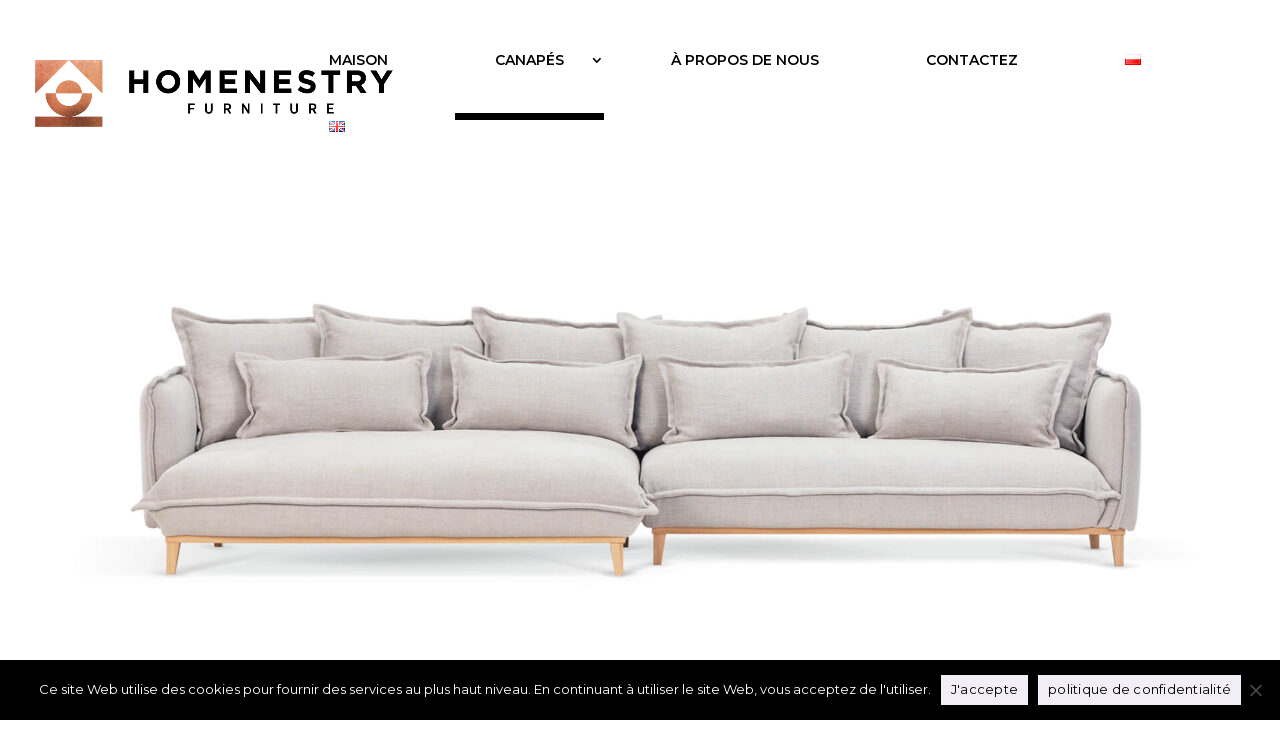

--- FILE ---
content_type: text/html; charset=UTF-8
request_url: https://homenestry.com/fr/canape-cone/
body_size: 18292
content:
<!DOCTYPE html>
<html lang="fr-FR" prefix="og: https://ogp.me/ns#">
<head>
	<meta charset="UTF-8" />
<meta http-equiv="X-UA-Compatible" content="IE=edge">
	<link rel="pingback" href="https://homenestry.com/xmlrpc.php" />

	<script type="text/javascript">
		document.documentElement.className = 'js';
	</script>

    <link rel="preconnect" href="https://fonts.googleapis.com">
    <link rel="preconnect" href="https://fonts.gstatic.com" crossorigin>
    <link href="https://fonts.googleapis.com/css2?family=Montserrat:wght@400;500;700;900&display=swap" rel="stylesheet">
	
	<link rel="alternate" href="https://homenestry.com/pl/sofa-cone/" hreflang="pl" />
<link rel="alternate" href="https://homenestry.com/cone-sofa/" hreflang="en" />
<link rel="alternate" href="https://homenestry.com/fr/canape-cone/" hreflang="fr" />
<script type="text/javascript">
			let jqueryParams=[],jQuery=function(r){return jqueryParams=[...jqueryParams,r],jQuery},$=function(r){return jqueryParams=[...jqueryParams,r],$};window.jQuery=jQuery,window.$=jQuery;let customHeadScripts=!1;jQuery.fn=jQuery.prototype={},$.fn=jQuery.prototype={},jQuery.noConflict=function(r){if(window.jQuery)return jQuery=window.jQuery,$=window.jQuery,customHeadScripts=!0,jQuery.noConflict},jQuery.ready=function(r){jqueryParams=[...jqueryParams,r]},$.ready=function(r){jqueryParams=[...jqueryParams,r]},jQuery.load=function(r){jqueryParams=[...jqueryParams,r]},$.load=function(r){jqueryParams=[...jqueryParams,r]},jQuery.fn.ready=function(r){jqueryParams=[...jqueryParams,r]},$.fn.ready=function(r){jqueryParams=[...jqueryParams,r]};</script>
<!-- Optimisation des moteurs de recherche par Rank Math - https://rankmath.com/ -->
<title>CANAPÉ CONE - Homenestry</title>
<meta name="description" content="Dans le cas du canapé Cones, nous avons été inspirés par la&nbsp;nature. Ce&nbsp;meuble est un hommage à ses charmes et&nbsp;un clin d’œil aux amateurs"/>
<meta name="robots" content="index, follow, max-snippet:-1, max-video-preview:-1, max-image-preview:large"/>
<link rel="canonical" href="https://homenestry.com/fr/canape-cone/" />
<meta property="og:locale" content="fr_FR" />
<meta property="og:type" content="article" />
<meta property="og:title" content="CANAPÉ CONE - Homenestry" />
<meta property="og:description" content="Dans le cas du canapé Cones, nous avons été inspirés par la&nbsp;nature. Ce&nbsp;meuble est un hommage à ses charmes et&nbsp;un clin d’œil aux amateurs" />
<meta property="og:url" content="https://homenestry.com/fr/canape-cone/" />
<meta property="og:site_name" content="Homenestry" />
<meta property="article:section" content="CANAPÉS" />
<meta property="og:updated_time" content="2023-10-10T11:46:11+02:00" />
<meta property="article:published_time" content="2022-11-18T10:39:31+01:00" />
<meta property="article:modified_time" content="2023-10-10T11:46:11+02:00" />
<meta name="twitter:card" content="summary_large_image" />
<meta name="twitter:title" content="CANAPÉ CONE - Homenestry" />
<meta name="twitter:description" content="Dans le cas du canapé Cones, nous avons été inspirés par la&nbsp;nature. Ce&nbsp;meuble est un hommage à ses charmes et&nbsp;un clin d’œil aux amateurs" />
<meta name="twitter:label1" content="Écrit par" />
<meta name="twitter:data1" content="sylwia" />
<meta name="twitter:label2" content="Temps de lecture" />
<meta name="twitter:data2" content="6 minutes" />
<script type="application/ld+json" class="rank-math-schema">{"@context":"https://schema.org","@graph":[{"@type":["Person","Organization"],"@id":"https://homenestry.com/#person","name":"Homenestry"},{"@type":"WebSite","@id":"https://homenestry.com/#website","url":"https://homenestry.com","name":"Homenestry","publisher":{"@id":"https://homenestry.com/#person"},"inLanguage":"fr-FR"},{"@type":"WebPage","@id":"https://homenestry.com/fr/canape-cone/#webpage","url":"https://homenestry.com/fr/canape-cone/","name":"CANAP\u00c9 CONE - Homenestry","datePublished":"2022-11-18T10:39:31+01:00","dateModified":"2023-10-10T11:46:11+02:00","isPartOf":{"@id":"https://homenestry.com/#website"},"inLanguage":"fr-FR"},{"@type":"Person","@id":"https://homenestry.com/fr/author/sylwia/","name":"sylwia","url":"https://homenestry.com/fr/author/sylwia/","image":{"@type":"ImageObject","@id":"https://secure.gravatar.com/avatar/7d159e43a6bbf80338ffa5c165cb5cd4165545ba859478560e31dd09aae70e5b?s=96&amp;d=mm&amp;r=g","url":"https://secure.gravatar.com/avatar/7d159e43a6bbf80338ffa5c165cb5cd4165545ba859478560e31dd09aae70e5b?s=96&amp;d=mm&amp;r=g","caption":"sylwia","inLanguage":"fr-FR"}},{"@type":"BlogPosting","headline":"CANAP\u00c9 CONE - Homenestry","datePublished":"2022-11-18T10:39:31+01:00","dateModified":"2023-10-10T11:46:11+02:00","articleSection":"CANAP\u00c9S","author":{"@id":"https://homenestry.com/fr/author/sylwia/","name":"sylwia"},"publisher":{"@id":"https://homenestry.com/#person"},"description":"Dans le cas du canap\u00e9 Cones, nous avons \u00e9t\u00e9 inspir\u00e9s par la&nbsp;nature. Ce&nbsp;meuble est un hommage \u00e0 ses charmes et&nbsp;un clin d\u2019\u0153il aux amateurs","name":"CANAP\u00c9 CONE - Homenestry","@id":"https://homenestry.com/fr/canape-cone/#richSnippet","isPartOf":{"@id":"https://homenestry.com/fr/canape-cone/#webpage"},"inLanguage":"fr-FR","mainEntityOfPage":{"@id":"https://homenestry.com/fr/canape-cone/#webpage"}}]}</script>
<!-- /Extension Rank Math WordPress SEO -->

<link rel='dns-prefetch' href='//fonts.googleapis.com' />
<link rel="alternate" type="application/rss+xml" title="Homenestry &raquo; Flux" href="https://homenestry.com/fr/feed/" />
<link rel="alternate" type="application/rss+xml" title="Homenestry &raquo; Flux des commentaires" href="https://homenestry.com/fr/comments/feed/" />
<link rel="alternate" title="oEmbed (JSON)" type="application/json+oembed" href="https://homenestry.com/wp-json/oembed/1.0/embed?url=https%3A%2F%2Fhomenestry.com%2Ffr%2Fcanape-cone%2F" />
<link rel="alternate" title="oEmbed (XML)" type="text/xml+oembed" href="https://homenestry.com/wp-json/oembed/1.0/embed?url=https%3A%2F%2Fhomenestry.com%2Ffr%2Fcanape-cone%2F&#038;format=xml" />
<meta content="Homenestry v.1.0.0" name="generator"/><style id='wp-img-auto-sizes-contain-inline-css' type='text/css'>
img:is([sizes=auto i],[sizes^="auto," i]){contain-intrinsic-size:3000px 1500px}
/*# sourceURL=wp-img-auto-sizes-contain-inline-css */
</style>
<link rel='stylesheet' id='cookie-notice-front-css' href='https://homenestry.com/wp-content/plugins/cookie-notice/css/front.min.css?ver=2.4.18' type='text/css' media='all' />
<style id='divi-style-parent-inline-inline-css' type='text/css'>
/*!
Theme Name: Divi
Theme URI: http://www.elegantthemes.com/gallery/divi/
Version: 4.27.2
Description: Smart. Flexible. Beautiful. Divi is the most powerful theme in our collection.
Author: Elegant Themes
Author URI: http://www.elegantthemes.com
License: GNU General Public License v2
License URI: http://www.gnu.org/licenses/gpl-2.0.html
*/

a,abbr,acronym,address,applet,b,big,blockquote,body,center,cite,code,dd,del,dfn,div,dl,dt,em,fieldset,font,form,h1,h2,h3,h4,h5,h6,html,i,iframe,img,ins,kbd,label,legend,li,object,ol,p,pre,q,s,samp,small,span,strike,strong,sub,sup,tt,u,ul,var{margin:0;padding:0;border:0;outline:0;font-size:100%;-ms-text-size-adjust:100%;-webkit-text-size-adjust:100%;vertical-align:baseline;background:transparent}body{line-height:1}ol,ul{list-style:none}blockquote,q{quotes:none}blockquote:after,blockquote:before,q:after,q:before{content:"";content:none}blockquote{margin:20px 0 30px;border-left:5px solid;padding-left:20px}:focus{outline:0}del{text-decoration:line-through}pre{overflow:auto;padding:10px}figure{margin:0}table{border-collapse:collapse;border-spacing:0}article,aside,footer,header,hgroup,nav,section{display:block}body{font-family:Open Sans,Arial,sans-serif;font-size:14px;color:#666;background-color:#fff;line-height:1.7em;font-weight:500;-webkit-font-smoothing:antialiased;-moz-osx-font-smoothing:grayscale}body.page-template-page-template-blank-php #page-container{padding-top:0!important}body.et_cover_background{background-size:cover!important;background-position:top!important;background-repeat:no-repeat!important;background-attachment:fixed}a{color:#2ea3f2}a,a:hover{text-decoration:none}p{padding-bottom:1em}p:not(.has-background):last-of-type{padding-bottom:0}p.et_normal_padding{padding-bottom:1em}strong{font-weight:700}cite,em,i{font-style:italic}code,pre{font-family:Courier New,monospace;margin-bottom:10px}ins{text-decoration:none}sub,sup{height:0;line-height:1;position:relative;vertical-align:baseline}sup{bottom:.8em}sub{top:.3em}dl{margin:0 0 1.5em}dl dt{font-weight:700}dd{margin-left:1.5em}blockquote p{padding-bottom:0}embed,iframe,object,video{max-width:100%}h1,h2,h3,h4,h5,h6{color:#333;padding-bottom:10px;line-height:1em;font-weight:500}h1 a,h2 a,h3 a,h4 a,h5 a,h6 a{color:inherit}h1{font-size:30px}h2{font-size:26px}h3{font-size:22px}h4{font-size:18px}h5{font-size:16px}h6{font-size:14px}input{-webkit-appearance:none}input[type=checkbox]{-webkit-appearance:checkbox}input[type=radio]{-webkit-appearance:radio}input.text,input.title,input[type=email],input[type=password],input[type=tel],input[type=text],select,textarea{background-color:#fff;border:1px solid #bbb;padding:2px;color:#4e4e4e}input.text:focus,input.title:focus,input[type=text]:focus,select:focus,textarea:focus{border-color:#2d3940;color:#3e3e3e}input.text,input.title,input[type=text],select,textarea{margin:0}textarea{padding:4px}button,input,select,textarea{font-family:inherit}img{max-width:100%;height:auto}.clear{clear:both}br.clear{margin:0;padding:0}.pagination{clear:both}#et_search_icon:hover,.et-social-icon a:hover,.et_password_protected_form .et_submit_button,.form-submit .et_pb_buttontton.alt.disabled,.nav-single a,.posted_in a{color:#2ea3f2}.et-search-form,blockquote{border-color:#2ea3f2}#main-content{background-color:#fff}.container{width:80%;max-width:1080px;margin:auto;position:relative}body:not(.et-tb) #main-content .container,body:not(.et-tb-has-header) #main-content .container{padding-top:58px}.et_full_width_page #main-content .container:before{display:none}.main_title{margin-bottom:20px}.et_password_protected_form .et_submit_button:hover,.form-submit .et_pb_button:hover{background:rgba(0,0,0,.05)}.et_button_icon_visible .et_pb_button{padding-right:2em;padding-left:.7em}.et_button_icon_visible .et_pb_button:after{opacity:1;margin-left:0}.et_button_left .et_pb_button:hover:after{left:.15em}.et_button_left .et_pb_button:after{margin-left:0;left:1em}.et_button_icon_visible.et_button_left .et_pb_button,.et_button_left .et_pb_button:hover,.et_button_left .et_pb_module .et_pb_button:hover{padding-left:2em;padding-right:.7em}.et_button_icon_visible.et_button_left .et_pb_button:after,.et_button_left .et_pb_button:hover:after{left:.15em}.et_password_protected_form .et_submit_button:hover,.form-submit .et_pb_button:hover{padding:.3em 1em}.et_button_no_icon .et_pb_button:after{display:none}.et_button_no_icon.et_button_icon_visible.et_button_left .et_pb_button,.et_button_no_icon.et_button_left .et_pb_button:hover,.et_button_no_icon .et_pb_button,.et_button_no_icon .et_pb_button:hover{padding:.3em 1em!important}.et_button_custom_icon .et_pb_button:after{line-height:1.7em}.et_button_custom_icon.et_button_icon_visible .et_pb_button:after,.et_button_custom_icon .et_pb_button:hover:after{margin-left:.3em}#left-area .post_format-post-format-gallery .wp-block-gallery:first-of-type{padding:0;margin-bottom:-16px}.entry-content table:not(.variations){border:1px solid #eee;margin:0 0 15px;text-align:left;width:100%}.entry-content thead th,.entry-content tr th{color:#555;font-weight:700;padding:9px 24px}.entry-content tr td{border-top:1px solid #eee;padding:6px 24px}#left-area ul,.entry-content ul,.et-l--body ul,.et-l--footer ul,.et-l--header ul{list-style-type:disc;padding:0 0 23px 1em;line-height:26px}#left-area ol,.entry-content ol,.et-l--body ol,.et-l--footer ol,.et-l--header ol{list-style-type:decimal;list-style-position:inside;padding:0 0 23px;line-height:26px}#left-area ul li ul,.entry-content ul li ol{padding:2px 0 2px 20px}#left-area ol li ul,.entry-content ol li ol,.et-l--body ol li ol,.et-l--footer ol li ol,.et-l--header ol li ol{padding:2px 0 2px 35px}#left-area ul.wp-block-gallery{display:-webkit-box;display:-ms-flexbox;display:flex;-ms-flex-wrap:wrap;flex-wrap:wrap;list-style-type:none;padding:0}#left-area ul.products{padding:0!important;line-height:1.7!important;list-style:none!important}.gallery-item a{display:block}.gallery-caption,.gallery-item a{width:90%}#wpadminbar{z-index:100001}#left-area .post-meta{font-size:14px;padding-bottom:15px}#left-area .post-meta a{text-decoration:none;color:#666}#left-area .et_featured_image{padding-bottom:7px}.single .post{padding-bottom:25px}body.single .et_audio_content{margin-bottom:-6px}.nav-single a{text-decoration:none;color:#2ea3f2;font-size:14px;font-weight:400}.nav-previous{float:left}.nav-next{float:right}.et_password_protected_form p input{background-color:#eee;border:none!important;width:100%!important;border-radius:0!important;font-size:14px;color:#999!important;padding:16px!important;-webkit-box-sizing:border-box;box-sizing:border-box}.et_password_protected_form label{display:none}.et_password_protected_form .et_submit_button{font-family:inherit;display:block;float:right;margin:8px auto 0;cursor:pointer}.post-password-required p.nocomments.container{max-width:100%}.post-password-required p.nocomments.container:before{display:none}.aligncenter,div.post .new-post .aligncenter{display:block;margin-left:auto;margin-right:auto}.wp-caption{border:1px solid #ddd;text-align:center;background-color:#f3f3f3;margin-bottom:10px;max-width:96%;padding:8px}.wp-caption.alignleft{margin:0 30px 20px 0}.wp-caption.alignright{margin:0 0 20px 30px}.wp-caption img{margin:0;padding:0;border:0}.wp-caption p.wp-caption-text{font-size:12px;padding:0 4px 5px;margin:0}.alignright{float:right}.alignleft{float:left}img.alignleft{display:inline;float:left;margin-right:15px}img.alignright{display:inline;float:right;margin-left:15px}.page.et_pb_pagebuilder_layout #main-content{background-color:transparent}body #main-content .et_builder_inner_content>h1,body #main-content .et_builder_inner_content>h2,body #main-content .et_builder_inner_content>h3,body #main-content .et_builder_inner_content>h4,body #main-content .et_builder_inner_content>h5,body #main-content .et_builder_inner_content>h6{line-height:1.4em}body #main-content .et_builder_inner_content>p{line-height:1.7em}.wp-block-pullquote{margin:20px 0 30px}.wp-block-pullquote.has-background blockquote{border-left:none}.wp-block-group.has-background{padding:1.5em 1.5em .5em}@media (min-width:981px){#left-area{width:79.125%;padding-bottom:23px}#main-content .container:before{content:"";position:absolute;top:0;height:100%;width:1px;background-color:#e2e2e2}.et_full_width_page #left-area,.et_no_sidebar #left-area{float:none;width:100%!important}.et_full_width_page #left-area{padding-bottom:0}.et_no_sidebar #main-content .container:before{display:none}}@media (max-width:980px){#page-container{padding-top:80px}.et-tb #page-container,.et-tb-has-header #page-container{padding-top:0!important}#left-area,#sidebar{width:100%!important}#main-content .container:before{display:none!important}.et_full_width_page .et_gallery_item:nth-child(4n+1){clear:none}}@media print{#page-container{padding-top:0!important}}#wp-admin-bar-et-use-visual-builder a:before{font-family:ETmodules!important;content:"\e625";font-size:30px!important;width:28px;margin-top:-3px;color:#974df3!important}#wp-admin-bar-et-use-visual-builder:hover a:before{color:#fff!important}#wp-admin-bar-et-use-visual-builder:hover a,#wp-admin-bar-et-use-visual-builder a:hover{transition:background-color .5s ease;-webkit-transition:background-color .5s ease;-moz-transition:background-color .5s ease;background-color:#7e3bd0!important;color:#fff!important}* html .clearfix,:first-child+html .clearfix{zoom:1}.iphone .et_pb_section_video_bg video::-webkit-media-controls-start-playback-button{display:none!important;-webkit-appearance:none}.et_mobile_device .et_pb_section_parallax .et_pb_parallax_css{background-attachment:scroll}.et-social-facebook a.icon:before{content:"\e093"}.et-social-twitter a.icon:before{content:"\e094"}.et-social-google-plus a.icon:before{content:"\e096"}.et-social-instagram a.icon:before{content:"\e09a"}.et-social-rss a.icon:before{content:"\e09e"}.ai1ec-single-event:after{content:" ";display:table;clear:both}.evcal_event_details .evcal_evdata_cell .eventon_details_shading_bot.eventon_details_shading_bot{z-index:3}.wp-block-divi-layout{margin-bottom:1em}*{-webkit-box-sizing:border-box;box-sizing:border-box}#et-info-email:before,#et-info-phone:before,#et_search_icon:before,.comment-reply-link:after,.et-cart-info span:before,.et-pb-arrow-next:before,.et-pb-arrow-prev:before,.et-social-icon a:before,.et_audio_container .mejs-playpause-button button:before,.et_audio_container .mejs-volume-button button:before,.et_overlay:before,.et_password_protected_form .et_submit_button:after,.et_pb_button:after,.et_pb_contact_reset:after,.et_pb_contact_submit:after,.et_pb_font_icon:before,.et_pb_newsletter_button:after,.et_pb_pricing_table_button:after,.et_pb_promo_button:after,.et_pb_testimonial:before,.et_pb_toggle_title:before,.form-submit .et_pb_button:after,.mobile_menu_bar:before,a.et_pb_more_button:after{font-family:ETmodules!important;speak:none;font-style:normal;font-weight:400;-webkit-font-feature-settings:normal;font-feature-settings:normal;font-variant:normal;text-transform:none;line-height:1;-webkit-font-smoothing:antialiased;-moz-osx-font-smoothing:grayscale;text-shadow:0 0;direction:ltr}.et-pb-icon,.et_pb_custom_button_icon.et_pb_button:after,.et_pb_login .et_pb_custom_button_icon.et_pb_button:after,.et_pb_woo_custom_button_icon .button.et_pb_custom_button_icon.et_pb_button:after,.et_pb_woo_custom_button_icon .button.et_pb_custom_button_icon.et_pb_button:hover:after{content:attr(data-icon)}.et-pb-icon{font-family:ETmodules;speak:none;font-weight:400;-webkit-font-feature-settings:normal;font-feature-settings:normal;font-variant:normal;text-transform:none;line-height:1;-webkit-font-smoothing:antialiased;font-size:96px;font-style:normal;display:inline-block;-webkit-box-sizing:border-box;box-sizing:border-box;direction:ltr}#et-ajax-saving{display:none;-webkit-transition:background .3s,-webkit-box-shadow .3s;transition:background .3s,-webkit-box-shadow .3s;transition:background .3s,box-shadow .3s;transition:background .3s,box-shadow .3s,-webkit-box-shadow .3s;-webkit-box-shadow:rgba(0,139,219,.247059) 0 0 60px;box-shadow:0 0 60px rgba(0,139,219,.247059);position:fixed;top:50%;left:50%;width:50px;height:50px;background:#fff;border-radius:50px;margin:-25px 0 0 -25px;z-index:999999;text-align:center}#et-ajax-saving img{margin:9px}.et-safe-mode-indicator,.et-safe-mode-indicator:focus,.et-safe-mode-indicator:hover{-webkit-box-shadow:0 5px 10px rgba(41,196,169,.15);box-shadow:0 5px 10px rgba(41,196,169,.15);background:#29c4a9;color:#fff;font-size:14px;font-weight:600;padding:12px;line-height:16px;border-radius:3px;position:fixed;bottom:30px;right:30px;z-index:999999;text-decoration:none;font-family:Open Sans,sans-serif;-webkit-font-smoothing:antialiased;-moz-osx-font-smoothing:grayscale}.et_pb_button{font-size:20px;font-weight:500;padding:.3em 1em;line-height:1.7em!important;background-color:transparent;background-size:cover;background-position:50%;background-repeat:no-repeat;border:2px solid;border-radius:3px;-webkit-transition-duration:.2s;transition-duration:.2s;-webkit-transition-property:all!important;transition-property:all!important}.et_pb_button,.et_pb_button_inner{position:relative}.et_pb_button:hover,.et_pb_module .et_pb_button:hover{border:2px solid transparent;padding:.3em 2em .3em .7em}.et_pb_button:hover{background-color:hsla(0,0%,100%,.2)}.et_pb_bg_layout_light.et_pb_button:hover,.et_pb_bg_layout_light .et_pb_button:hover{background-color:rgba(0,0,0,.05)}.et_pb_button:after,.et_pb_button:before{font-size:32px;line-height:1em;content:"\35";opacity:0;position:absolute;margin-left:-1em;-webkit-transition:all .2s;transition:all .2s;text-transform:none;-webkit-font-feature-settings:"kern" off;font-feature-settings:"kern" off;font-variant:none;font-style:normal;font-weight:400;text-shadow:none}.et_pb_button.et_hover_enabled:hover:after,.et_pb_button.et_pb_hovered:hover:after{-webkit-transition:none!important;transition:none!important}.et_pb_button:before{display:none}.et_pb_button:hover:after{opacity:1;margin-left:0}.et_pb_column_1_3 h1,.et_pb_column_1_4 h1,.et_pb_column_1_5 h1,.et_pb_column_1_6 h1,.et_pb_column_2_5 h1{font-size:26px}.et_pb_column_1_3 h2,.et_pb_column_1_4 h2,.et_pb_column_1_5 h2,.et_pb_column_1_6 h2,.et_pb_column_2_5 h2{font-size:23px}.et_pb_column_1_3 h3,.et_pb_column_1_4 h3,.et_pb_column_1_5 h3,.et_pb_column_1_6 h3,.et_pb_column_2_5 h3{font-size:20px}.et_pb_column_1_3 h4,.et_pb_column_1_4 h4,.et_pb_column_1_5 h4,.et_pb_column_1_6 h4,.et_pb_column_2_5 h4{font-size:18px}.et_pb_column_1_3 h5,.et_pb_column_1_4 h5,.et_pb_column_1_5 h5,.et_pb_column_1_6 h5,.et_pb_column_2_5 h5{font-size:16px}.et_pb_column_1_3 h6,.et_pb_column_1_4 h6,.et_pb_column_1_5 h6,.et_pb_column_1_6 h6,.et_pb_column_2_5 h6{font-size:15px}.et_pb_bg_layout_dark,.et_pb_bg_layout_dark h1,.et_pb_bg_layout_dark h2,.et_pb_bg_layout_dark h3,.et_pb_bg_layout_dark h4,.et_pb_bg_layout_dark h5,.et_pb_bg_layout_dark h6{color:#fff!important}.et_pb_module.et_pb_text_align_left{text-align:left}.et_pb_module.et_pb_text_align_center{text-align:center}.et_pb_module.et_pb_text_align_right{text-align:right}.et_pb_module.et_pb_text_align_justified{text-align:justify}.clearfix:after{visibility:hidden;display:block;font-size:0;content:" ";clear:both;height:0}.et_pb_bg_layout_light .et_pb_more_button{color:#2ea3f2}.et_builder_inner_content{position:relative;z-index:1}header .et_builder_inner_content{z-index:2}.et_pb_css_mix_blend_mode_passthrough{mix-blend-mode:unset!important}.et_pb_image_container{margin:-20px -20px 29px}.et_pb_module_inner{position:relative}.et_hover_enabled_preview{z-index:2}.et_hover_enabled:hover{position:relative;z-index:2}.et_pb_all_tabs,.et_pb_module,.et_pb_posts_nav a,.et_pb_tab,.et_pb_with_background{position:relative;background-size:cover;background-position:50%;background-repeat:no-repeat}.et_pb_background_mask,.et_pb_background_pattern{bottom:0;left:0;position:absolute;right:0;top:0}.et_pb_background_mask{background-size:calc(100% + 2px) calc(100% + 2px);background-repeat:no-repeat;background-position:50%;overflow:hidden}.et_pb_background_pattern{background-position:0 0;background-repeat:repeat}.et_pb_with_border{position:relative;border:0 solid #333}.post-password-required .et_pb_row{padding:0;width:100%}.post-password-required .et_password_protected_form{min-height:0}body.et_pb_pagebuilder_layout.et_pb_show_title .post-password-required .et_password_protected_form h1,body:not(.et_pb_pagebuilder_layout) .post-password-required .et_password_protected_form h1{display:none}.et_pb_no_bg{padding:0!important}.et_overlay.et_pb_inline_icon:before,.et_pb_inline_icon:before{content:attr(data-icon)}.et_pb_more_button{color:inherit;text-shadow:none;text-decoration:none;display:inline-block;margin-top:20px}.et_parallax_bg_wrap{overflow:hidden;position:absolute;top:0;right:0;bottom:0;left:0}.et_parallax_bg{background-repeat:no-repeat;background-position:top;background-size:cover;position:absolute;bottom:0;left:0;width:100%;height:100%;display:block}.et_parallax_bg.et_parallax_bg__hover,.et_parallax_bg.et_parallax_bg_phone,.et_parallax_bg.et_parallax_bg_tablet,.et_parallax_gradient.et_parallax_gradient__hover,.et_parallax_gradient.et_parallax_gradient_phone,.et_parallax_gradient.et_parallax_gradient_tablet,.et_pb_section_parallax_hover:hover .et_parallax_bg:not(.et_parallax_bg__hover),.et_pb_section_parallax_hover:hover .et_parallax_gradient:not(.et_parallax_gradient__hover){display:none}.et_pb_section_parallax_hover:hover .et_parallax_bg.et_parallax_bg__hover,.et_pb_section_parallax_hover:hover .et_parallax_gradient.et_parallax_gradient__hover{display:block}.et_parallax_gradient{bottom:0;display:block;left:0;position:absolute;right:0;top:0}.et_pb_module.et_pb_section_parallax,.et_pb_posts_nav a.et_pb_section_parallax,.et_pb_tab.et_pb_section_parallax{position:relative}.et_pb_section_parallax .et_pb_parallax_css,.et_pb_slides .et_parallax_bg.et_pb_parallax_css{background-attachment:fixed}body.et-bfb .et_pb_section_parallax .et_pb_parallax_css,body.et-bfb .et_pb_slides .et_parallax_bg.et_pb_parallax_css{background-attachment:scroll;bottom:auto}.et_pb_section_parallax.et_pb_column .et_pb_module,.et_pb_section_parallax.et_pb_row .et_pb_column,.et_pb_section_parallax.et_pb_row .et_pb_module{z-index:9;position:relative}.et_pb_more_button:hover:after{opacity:1;margin-left:0}.et_pb_preload .et_pb_section_video_bg,.et_pb_preload>div{visibility:hidden}.et_pb_preload,.et_pb_section.et_pb_section_video.et_pb_preload{position:relative;background:#464646!important}.et_pb_preload:before{content:"";position:absolute;top:50%;left:50%;background:url(https://homenestry.com/wp-content/themes/Divi/includes/builder/styles/images/preloader.gif) no-repeat;border-radius:32px;width:32px;height:32px;margin:-16px 0 0 -16px}.box-shadow-overlay{position:absolute;top:0;left:0;width:100%;height:100%;z-index:10;pointer-events:none}.et_pb_section>.box-shadow-overlay~.et_pb_row{z-index:11}body.safari .section_has_divider{will-change:transform}.et_pb_row>.box-shadow-overlay{z-index:8}.has-box-shadow-overlay{position:relative}.et_clickable{cursor:pointer}.screen-reader-text{border:0;clip:rect(1px,1px,1px,1px);-webkit-clip-path:inset(50%);clip-path:inset(50%);height:1px;margin:-1px;overflow:hidden;padding:0;position:absolute!important;width:1px;word-wrap:normal!important}.et_multi_view_hidden,.et_multi_view_hidden_image{display:none!important}@keyframes multi-view-image-fade{0%{opacity:0}10%{opacity:.1}20%{opacity:.2}30%{opacity:.3}40%{opacity:.4}50%{opacity:.5}60%{opacity:.6}70%{opacity:.7}80%{opacity:.8}90%{opacity:.9}to{opacity:1}}.et_multi_view_image__loading{visibility:hidden}.et_multi_view_image__loaded{-webkit-animation:multi-view-image-fade .5s;animation:multi-view-image-fade .5s}#et-pb-motion-effects-offset-tracker{visibility:hidden!important;opacity:0;position:absolute;top:0;left:0}.et-pb-before-scroll-animation{opacity:0}header.et-l.et-l--header:after{clear:both;display:block;content:""}.et_pb_module{-webkit-animation-timing-function:linear;animation-timing-function:linear;-webkit-animation-duration:.2s;animation-duration:.2s}@-webkit-keyframes fadeBottom{0%{opacity:0;-webkit-transform:translateY(10%);transform:translateY(10%)}to{opacity:1;-webkit-transform:translateY(0);transform:translateY(0)}}@keyframes fadeBottom{0%{opacity:0;-webkit-transform:translateY(10%);transform:translateY(10%)}to{opacity:1;-webkit-transform:translateY(0);transform:translateY(0)}}@-webkit-keyframes fadeLeft{0%{opacity:0;-webkit-transform:translateX(-10%);transform:translateX(-10%)}to{opacity:1;-webkit-transform:translateX(0);transform:translateX(0)}}@keyframes fadeLeft{0%{opacity:0;-webkit-transform:translateX(-10%);transform:translateX(-10%)}to{opacity:1;-webkit-transform:translateX(0);transform:translateX(0)}}@-webkit-keyframes fadeRight{0%{opacity:0;-webkit-transform:translateX(10%);transform:translateX(10%)}to{opacity:1;-webkit-transform:translateX(0);transform:translateX(0)}}@keyframes fadeRight{0%{opacity:0;-webkit-transform:translateX(10%);transform:translateX(10%)}to{opacity:1;-webkit-transform:translateX(0);transform:translateX(0)}}@-webkit-keyframes fadeTop{0%{opacity:0;-webkit-transform:translateY(-10%);transform:translateY(-10%)}to{opacity:1;-webkit-transform:translateX(0);transform:translateX(0)}}@keyframes fadeTop{0%{opacity:0;-webkit-transform:translateY(-10%);transform:translateY(-10%)}to{opacity:1;-webkit-transform:translateX(0);transform:translateX(0)}}@-webkit-keyframes fadeIn{0%{opacity:0}to{opacity:1}}@keyframes fadeIn{0%{opacity:0}to{opacity:1}}.et-waypoint:not(.et_pb_counters){opacity:0}@media (min-width:981px){.et_pb_section.et_section_specialty div.et_pb_row .et_pb_column .et_pb_column .et_pb_module.et-last-child,.et_pb_section.et_section_specialty div.et_pb_row .et_pb_column .et_pb_column .et_pb_module:last-child,.et_pb_section.et_section_specialty div.et_pb_row .et_pb_column .et_pb_row_inner .et_pb_column .et_pb_module.et-last-child,.et_pb_section.et_section_specialty div.et_pb_row .et_pb_column .et_pb_row_inner .et_pb_column .et_pb_module:last-child,.et_pb_section div.et_pb_row .et_pb_column .et_pb_module.et-last-child,.et_pb_section div.et_pb_row .et_pb_column .et_pb_module:last-child{margin-bottom:0}}@media (max-width:980px){.et_overlay.et_pb_inline_icon_tablet:before,.et_pb_inline_icon_tablet:before{content:attr(data-icon-tablet)}.et_parallax_bg.et_parallax_bg_tablet_exist,.et_parallax_gradient.et_parallax_gradient_tablet_exist{display:none}.et_parallax_bg.et_parallax_bg_tablet,.et_parallax_gradient.et_parallax_gradient_tablet{display:block}.et_pb_column .et_pb_module{margin-bottom:30px}.et_pb_row .et_pb_column .et_pb_module.et-last-child,.et_pb_row .et_pb_column .et_pb_module:last-child,.et_section_specialty .et_pb_row .et_pb_column .et_pb_module.et-last-child,.et_section_specialty .et_pb_row .et_pb_column .et_pb_module:last-child{margin-bottom:0}.et_pb_more_button{display:inline-block!important}.et_pb_bg_layout_light_tablet.et_pb_button,.et_pb_bg_layout_light_tablet.et_pb_module.et_pb_button,.et_pb_bg_layout_light_tablet .et_pb_more_button{color:#2ea3f2}.et_pb_bg_layout_light_tablet .et_pb_forgot_password a{color:#666}.et_pb_bg_layout_light_tablet h1,.et_pb_bg_layout_light_tablet h2,.et_pb_bg_layout_light_tablet h3,.et_pb_bg_layout_light_tablet h4,.et_pb_bg_layout_light_tablet h5,.et_pb_bg_layout_light_tablet h6{color:#333!important}.et_pb_module .et_pb_bg_layout_light_tablet.et_pb_button{color:#2ea3f2!important}.et_pb_bg_layout_light_tablet{color:#666!important}.et_pb_bg_layout_dark_tablet,.et_pb_bg_layout_dark_tablet h1,.et_pb_bg_layout_dark_tablet h2,.et_pb_bg_layout_dark_tablet h3,.et_pb_bg_layout_dark_tablet h4,.et_pb_bg_layout_dark_tablet h5,.et_pb_bg_layout_dark_tablet h6{color:#fff!important}.et_pb_bg_layout_dark_tablet.et_pb_button,.et_pb_bg_layout_dark_tablet.et_pb_module.et_pb_button,.et_pb_bg_layout_dark_tablet .et_pb_more_button{color:inherit}.et_pb_bg_layout_dark_tablet .et_pb_forgot_password a{color:#fff}.et_pb_module.et_pb_text_align_left-tablet{text-align:left}.et_pb_module.et_pb_text_align_center-tablet{text-align:center}.et_pb_module.et_pb_text_align_right-tablet{text-align:right}.et_pb_module.et_pb_text_align_justified-tablet{text-align:justify}}@media (max-width:767px){.et_pb_more_button{display:inline-block!important}.et_overlay.et_pb_inline_icon_phone:before,.et_pb_inline_icon_phone:before{content:attr(data-icon-phone)}.et_parallax_bg.et_parallax_bg_phone_exist,.et_parallax_gradient.et_parallax_gradient_phone_exist{display:none}.et_parallax_bg.et_parallax_bg_phone,.et_parallax_gradient.et_parallax_gradient_phone{display:block}.et-hide-mobile{display:none!important}.et_pb_bg_layout_light_phone.et_pb_button,.et_pb_bg_layout_light_phone.et_pb_module.et_pb_button,.et_pb_bg_layout_light_phone .et_pb_more_button{color:#2ea3f2}.et_pb_bg_layout_light_phone .et_pb_forgot_password a{color:#666}.et_pb_bg_layout_light_phone h1,.et_pb_bg_layout_light_phone h2,.et_pb_bg_layout_light_phone h3,.et_pb_bg_layout_light_phone h4,.et_pb_bg_layout_light_phone h5,.et_pb_bg_layout_light_phone h6{color:#333!important}.et_pb_module .et_pb_bg_layout_light_phone.et_pb_button{color:#2ea3f2!important}.et_pb_bg_layout_light_phone{color:#666!important}.et_pb_bg_layout_dark_phone,.et_pb_bg_layout_dark_phone h1,.et_pb_bg_layout_dark_phone h2,.et_pb_bg_layout_dark_phone h3,.et_pb_bg_layout_dark_phone h4,.et_pb_bg_layout_dark_phone h5,.et_pb_bg_layout_dark_phone h6{color:#fff!important}.et_pb_bg_layout_dark_phone.et_pb_button,.et_pb_bg_layout_dark_phone.et_pb_module.et_pb_button,.et_pb_bg_layout_dark_phone .et_pb_more_button{color:inherit}.et_pb_module .et_pb_bg_layout_dark_phone.et_pb_button{color:#fff!important}.et_pb_bg_layout_dark_phone .et_pb_forgot_password a{color:#fff}.et_pb_module.et_pb_text_align_left-phone{text-align:left}.et_pb_module.et_pb_text_align_center-phone{text-align:center}.et_pb_module.et_pb_text_align_right-phone{text-align:right}.et_pb_module.et_pb_text_align_justified-phone{text-align:justify}}@media (max-width:479px){a.et_pb_more_button{display:block}}@media (min-width:768px) and (max-width:980px){[data-et-multi-view-load-tablet-hidden=true]:not(.et_multi_view_swapped){display:none!important}}@media (max-width:767px){[data-et-multi-view-load-phone-hidden=true]:not(.et_multi_view_swapped){display:none!important}}.et_pb_menu.et_pb_menu--style-inline_centered_logo .et_pb_menu__menu nav ul{-webkit-box-pack:center;-ms-flex-pack:center;justify-content:center}@-webkit-keyframes multi-view-image-fade{0%{-webkit-transform:scale(1);transform:scale(1);opacity:1}50%{-webkit-transform:scale(1.01);transform:scale(1.01);opacity:1}to{-webkit-transform:scale(1);transform:scale(1);opacity:1}}
/*# sourceURL=divi-style-parent-inline-inline-css */
</style>
<link rel='stylesheet' id='divi-dynamic-late-css' href='https://homenestry.com/wp-content/et-cache/894/et-divi-dynamic-tb-96-894-late.css?ver=1728110504' type='text/css' media='all' />
<link rel='stylesheet' id='divi-dynamic-css' href='https://homenestry.com/wp-content/et-cache/894/et-divi-dynamic-tb-96-894.css?ver=1728110504' type='text/css' media='all' />
<link rel='stylesheet' id='et-builder-googlefonts-cached-css' href='https://fonts.googleapis.com/css?family=Montserrat:100,200,300,regular,500,600,700,800,900,100italic,200italic,300italic,italic,500italic,600italic,700italic,800italic,900italic&#038;subset=latin,latin-ext&#038;display=swap' type='text/css' media='all' />
<link rel='stylesheet' id='child-style-css' href='https://homenestry.com/wp-content/themes/homenestry/css/main7.css?ver=6.9' type='text/css' media='all' />
<link rel='stylesheet' id='divi-style-css' href='https://homenestry.com/wp-content/themes/homenestry/style.css?ver=4.27.2' type='text/css' media='all' />
<script type="text/javascript" src="https://homenestry.com/wp-includes/js/jquery/jquery.min.js?ver=3.7.1" id="jquery-core-js"></script>
<script type="text/javascript" src="https://homenestry.com/wp-includes/js/jquery/jquery-migrate.min.js?ver=3.4.1" id="jquery-migrate-js"></script>
<script type="text/javascript" id="jquery-js-after">
/* <![CDATA[ */
jqueryParams.length&&$.each(jqueryParams,function(e,r){if("function"==typeof r){var n=String(r);n.replace("$","jQuery");var a=new Function("return "+n)();$(document).ready(a)}});
//# sourceURL=jquery-js-after
/* ]]> */
</script>
<script type="text/javascript" src="https://homenestry.com/wp-content/themes/homenestry/js/main.js?ver=6.9" id="child-script-js"></script>
<link rel="https://api.w.org/" href="https://homenestry.com/wp-json/" /><link rel="alternate" title="JSON" type="application/json" href="https://homenestry.com/wp-json/wp/v2/posts/894" /><link rel='shortlink' href='https://homenestry.com/?p=894' />
<meta name="viewport" content="width=device-width, initial-scale=1.0, maximum-scale=1.0, user-scalable=0" /><noscript><style>.lazyload[data-src]{display:none !important;}</style></noscript><style>.lazyload{background-image:none !important;}.lazyload:before{background-image:none !important;}</style><style type="text/css" id="custom-background-css">
body.custom-background { background-color: #ffffff; }
</style>
	<link rel="icon" href="https://homenestry.com/wp-content/uploads/hom-sygnet-1.png" sizes="32x32" />
<link rel="icon" href="https://homenestry.com/wp-content/uploads/hom-sygnet-1.png" sizes="192x192" />
<link rel="apple-touch-icon" href="https://homenestry.com/wp-content/uploads/hom-sygnet-1.png" />
<meta name="msapplication-TileImage" content="https://homenestry.com/wp-content/uploads/hom-sygnet-1.png" />
<link rel="stylesheet" id="et-core-unified-tb-96-894-cached-inline-styles" href="https://homenestry.com/wp-content/et-cache/894/et-core-unified-tb-96-894.min.css?ver=1728110504" /><link rel="stylesheet" id="et-core-unified-894-cached-inline-styles" href="https://homenestry.com/wp-content/et-cache/894/et-core-unified-894.min.css?ver=1728110504" /><style id='global-styles-inline-css' type='text/css'>
:root{--wp--preset--aspect-ratio--square: 1;--wp--preset--aspect-ratio--4-3: 4/3;--wp--preset--aspect-ratio--3-4: 3/4;--wp--preset--aspect-ratio--3-2: 3/2;--wp--preset--aspect-ratio--2-3: 2/3;--wp--preset--aspect-ratio--16-9: 16/9;--wp--preset--aspect-ratio--9-16: 9/16;--wp--preset--color--black: #000000;--wp--preset--color--cyan-bluish-gray: #abb8c3;--wp--preset--color--white: #ffffff;--wp--preset--color--pale-pink: #f78da7;--wp--preset--color--vivid-red: #cf2e2e;--wp--preset--color--luminous-vivid-orange: #ff6900;--wp--preset--color--luminous-vivid-amber: #fcb900;--wp--preset--color--light-green-cyan: #7bdcb5;--wp--preset--color--vivid-green-cyan: #00d084;--wp--preset--color--pale-cyan-blue: #8ed1fc;--wp--preset--color--vivid-cyan-blue: #0693e3;--wp--preset--color--vivid-purple: #9b51e0;--wp--preset--gradient--vivid-cyan-blue-to-vivid-purple: linear-gradient(135deg,rgb(6,147,227) 0%,rgb(155,81,224) 100%);--wp--preset--gradient--light-green-cyan-to-vivid-green-cyan: linear-gradient(135deg,rgb(122,220,180) 0%,rgb(0,208,130) 100%);--wp--preset--gradient--luminous-vivid-amber-to-luminous-vivid-orange: linear-gradient(135deg,rgb(252,185,0) 0%,rgb(255,105,0) 100%);--wp--preset--gradient--luminous-vivid-orange-to-vivid-red: linear-gradient(135deg,rgb(255,105,0) 0%,rgb(207,46,46) 100%);--wp--preset--gradient--very-light-gray-to-cyan-bluish-gray: linear-gradient(135deg,rgb(238,238,238) 0%,rgb(169,184,195) 100%);--wp--preset--gradient--cool-to-warm-spectrum: linear-gradient(135deg,rgb(74,234,220) 0%,rgb(151,120,209) 20%,rgb(207,42,186) 40%,rgb(238,44,130) 60%,rgb(251,105,98) 80%,rgb(254,248,76) 100%);--wp--preset--gradient--blush-light-purple: linear-gradient(135deg,rgb(255,206,236) 0%,rgb(152,150,240) 100%);--wp--preset--gradient--blush-bordeaux: linear-gradient(135deg,rgb(254,205,165) 0%,rgb(254,45,45) 50%,rgb(107,0,62) 100%);--wp--preset--gradient--luminous-dusk: linear-gradient(135deg,rgb(255,203,112) 0%,rgb(199,81,192) 50%,rgb(65,88,208) 100%);--wp--preset--gradient--pale-ocean: linear-gradient(135deg,rgb(255,245,203) 0%,rgb(182,227,212) 50%,rgb(51,167,181) 100%);--wp--preset--gradient--electric-grass: linear-gradient(135deg,rgb(202,248,128) 0%,rgb(113,206,126) 100%);--wp--preset--gradient--midnight: linear-gradient(135deg,rgb(2,3,129) 0%,rgb(40,116,252) 100%);--wp--preset--font-size--small: 13px;--wp--preset--font-size--medium: 20px;--wp--preset--font-size--large: 36px;--wp--preset--font-size--x-large: 42px;--wp--preset--spacing--20: 0.44rem;--wp--preset--spacing--30: 0.67rem;--wp--preset--spacing--40: 1rem;--wp--preset--spacing--50: 1.5rem;--wp--preset--spacing--60: 2.25rem;--wp--preset--spacing--70: 3.38rem;--wp--preset--spacing--80: 5.06rem;--wp--preset--shadow--natural: 6px 6px 9px rgba(0, 0, 0, 0.2);--wp--preset--shadow--deep: 12px 12px 50px rgba(0, 0, 0, 0.4);--wp--preset--shadow--sharp: 6px 6px 0px rgba(0, 0, 0, 0.2);--wp--preset--shadow--outlined: 6px 6px 0px -3px rgb(255, 255, 255), 6px 6px rgb(0, 0, 0);--wp--preset--shadow--crisp: 6px 6px 0px rgb(0, 0, 0);}:root { --wp--style--global--content-size: 823px;--wp--style--global--wide-size: 1080px; }:where(body) { margin: 0; }.wp-site-blocks > .alignleft { float: left; margin-right: 2em; }.wp-site-blocks > .alignright { float: right; margin-left: 2em; }.wp-site-blocks > .aligncenter { justify-content: center; margin-left: auto; margin-right: auto; }:where(.is-layout-flex){gap: 0.5em;}:where(.is-layout-grid){gap: 0.5em;}.is-layout-flow > .alignleft{float: left;margin-inline-start: 0;margin-inline-end: 2em;}.is-layout-flow > .alignright{float: right;margin-inline-start: 2em;margin-inline-end: 0;}.is-layout-flow > .aligncenter{margin-left: auto !important;margin-right: auto !important;}.is-layout-constrained > .alignleft{float: left;margin-inline-start: 0;margin-inline-end: 2em;}.is-layout-constrained > .alignright{float: right;margin-inline-start: 2em;margin-inline-end: 0;}.is-layout-constrained > .aligncenter{margin-left: auto !important;margin-right: auto !important;}.is-layout-constrained > :where(:not(.alignleft):not(.alignright):not(.alignfull)){max-width: var(--wp--style--global--content-size);margin-left: auto !important;margin-right: auto !important;}.is-layout-constrained > .alignwide{max-width: var(--wp--style--global--wide-size);}body .is-layout-flex{display: flex;}.is-layout-flex{flex-wrap: wrap;align-items: center;}.is-layout-flex > :is(*, div){margin: 0;}body .is-layout-grid{display: grid;}.is-layout-grid > :is(*, div){margin: 0;}body{padding-top: 0px;padding-right: 0px;padding-bottom: 0px;padding-left: 0px;}:root :where(.wp-element-button, .wp-block-button__link){background-color: #32373c;border-width: 0;color: #fff;font-family: inherit;font-size: inherit;font-style: inherit;font-weight: inherit;letter-spacing: inherit;line-height: inherit;padding-top: calc(0.667em + 2px);padding-right: calc(1.333em + 2px);padding-bottom: calc(0.667em + 2px);padding-left: calc(1.333em + 2px);text-decoration: none;text-transform: inherit;}.has-black-color{color: var(--wp--preset--color--black) !important;}.has-cyan-bluish-gray-color{color: var(--wp--preset--color--cyan-bluish-gray) !important;}.has-white-color{color: var(--wp--preset--color--white) !important;}.has-pale-pink-color{color: var(--wp--preset--color--pale-pink) !important;}.has-vivid-red-color{color: var(--wp--preset--color--vivid-red) !important;}.has-luminous-vivid-orange-color{color: var(--wp--preset--color--luminous-vivid-orange) !important;}.has-luminous-vivid-amber-color{color: var(--wp--preset--color--luminous-vivid-amber) !important;}.has-light-green-cyan-color{color: var(--wp--preset--color--light-green-cyan) !important;}.has-vivid-green-cyan-color{color: var(--wp--preset--color--vivid-green-cyan) !important;}.has-pale-cyan-blue-color{color: var(--wp--preset--color--pale-cyan-blue) !important;}.has-vivid-cyan-blue-color{color: var(--wp--preset--color--vivid-cyan-blue) !important;}.has-vivid-purple-color{color: var(--wp--preset--color--vivid-purple) !important;}.has-black-background-color{background-color: var(--wp--preset--color--black) !important;}.has-cyan-bluish-gray-background-color{background-color: var(--wp--preset--color--cyan-bluish-gray) !important;}.has-white-background-color{background-color: var(--wp--preset--color--white) !important;}.has-pale-pink-background-color{background-color: var(--wp--preset--color--pale-pink) !important;}.has-vivid-red-background-color{background-color: var(--wp--preset--color--vivid-red) !important;}.has-luminous-vivid-orange-background-color{background-color: var(--wp--preset--color--luminous-vivid-orange) !important;}.has-luminous-vivid-amber-background-color{background-color: var(--wp--preset--color--luminous-vivid-amber) !important;}.has-light-green-cyan-background-color{background-color: var(--wp--preset--color--light-green-cyan) !important;}.has-vivid-green-cyan-background-color{background-color: var(--wp--preset--color--vivid-green-cyan) !important;}.has-pale-cyan-blue-background-color{background-color: var(--wp--preset--color--pale-cyan-blue) !important;}.has-vivid-cyan-blue-background-color{background-color: var(--wp--preset--color--vivid-cyan-blue) !important;}.has-vivid-purple-background-color{background-color: var(--wp--preset--color--vivid-purple) !important;}.has-black-border-color{border-color: var(--wp--preset--color--black) !important;}.has-cyan-bluish-gray-border-color{border-color: var(--wp--preset--color--cyan-bluish-gray) !important;}.has-white-border-color{border-color: var(--wp--preset--color--white) !important;}.has-pale-pink-border-color{border-color: var(--wp--preset--color--pale-pink) !important;}.has-vivid-red-border-color{border-color: var(--wp--preset--color--vivid-red) !important;}.has-luminous-vivid-orange-border-color{border-color: var(--wp--preset--color--luminous-vivid-orange) !important;}.has-luminous-vivid-amber-border-color{border-color: var(--wp--preset--color--luminous-vivid-amber) !important;}.has-light-green-cyan-border-color{border-color: var(--wp--preset--color--light-green-cyan) !important;}.has-vivid-green-cyan-border-color{border-color: var(--wp--preset--color--vivid-green-cyan) !important;}.has-pale-cyan-blue-border-color{border-color: var(--wp--preset--color--pale-cyan-blue) !important;}.has-vivid-cyan-blue-border-color{border-color: var(--wp--preset--color--vivid-cyan-blue) !important;}.has-vivid-purple-border-color{border-color: var(--wp--preset--color--vivid-purple) !important;}.has-vivid-cyan-blue-to-vivid-purple-gradient-background{background: var(--wp--preset--gradient--vivid-cyan-blue-to-vivid-purple) !important;}.has-light-green-cyan-to-vivid-green-cyan-gradient-background{background: var(--wp--preset--gradient--light-green-cyan-to-vivid-green-cyan) !important;}.has-luminous-vivid-amber-to-luminous-vivid-orange-gradient-background{background: var(--wp--preset--gradient--luminous-vivid-amber-to-luminous-vivid-orange) !important;}.has-luminous-vivid-orange-to-vivid-red-gradient-background{background: var(--wp--preset--gradient--luminous-vivid-orange-to-vivid-red) !important;}.has-very-light-gray-to-cyan-bluish-gray-gradient-background{background: var(--wp--preset--gradient--very-light-gray-to-cyan-bluish-gray) !important;}.has-cool-to-warm-spectrum-gradient-background{background: var(--wp--preset--gradient--cool-to-warm-spectrum) !important;}.has-blush-light-purple-gradient-background{background: var(--wp--preset--gradient--blush-light-purple) !important;}.has-blush-bordeaux-gradient-background{background: var(--wp--preset--gradient--blush-bordeaux) !important;}.has-luminous-dusk-gradient-background{background: var(--wp--preset--gradient--luminous-dusk) !important;}.has-pale-ocean-gradient-background{background: var(--wp--preset--gradient--pale-ocean) !important;}.has-electric-grass-gradient-background{background: var(--wp--preset--gradient--electric-grass) !important;}.has-midnight-gradient-background{background: var(--wp--preset--gradient--midnight) !important;}.has-small-font-size{font-size: var(--wp--preset--font-size--small) !important;}.has-medium-font-size{font-size: var(--wp--preset--font-size--medium) !important;}.has-large-font-size{font-size: var(--wp--preset--font-size--large) !important;}.has-x-large-font-size{font-size: var(--wp--preset--font-size--x-large) !important;}
/*# sourceURL=global-styles-inline-css */
</style>
</head>
<body class="wp-singular post-template-default single single-post postid-894 single-format-standard custom-background wp-theme-Divi wp-child-theme-homenestry et-tb-has-template et-tb-has-footer cookies-not-set et_pb_button_helper_class et_fullwidth_nav et_fixed_nav et_show_nav et_primary_nav_dropdown_animation_fade et_secondary_nav_dropdown_animation_fade et_header_style_left et_cover_background et_pb_gutter osx et_pb_gutters3 et_pb_pagebuilder_layout et_full_width_page et_divi_theme et-db">
	<div id="page-container">
<div id="et-boc" class="et-boc">
			
		

	<header id="main-header" data-height-onload="106">
		<div class="container clearfix et_menu_container">
					<div class="logo_container">
				<span class="logo_helper"></span>
				<a href="https://homenestry.com/fr/maison/">
				<img src="[data-uri]" width="850" height="160" alt="Homenestry" id="logo" data-height-percentage="36" data-src="https://homenestry.com/wp-content/uploads/HOMENESTRY_Logo-horizontal-RGB-positive-miedz.png" decoding="async" class="lazyload" data-eio-rwidth="850" data-eio-rheight="160" /><noscript><img src="https://homenestry.com/wp-content/uploads/HOMENESTRY_Logo-horizontal-RGB-positive-miedz.png" width="850" height="160" alt="Homenestry" id="logo" data-height-percentage="36" data-eio="l" /></noscript>
				</a>
			</div>
					<div id="et-top-navigation" data-height="106" data-fixed-height="40">
									<nav id="top-menu-nav">
					<ul id="top-menu" class="nav"><li class="menu-item menu-item-type-post_type menu-item-object-page menu-item-home menu-item-853"><a href="https://homenestry.com/fr/maison/">Maison</a></li>
<li class="menu-item menu-item-type-custom menu-item-object-custom current-menu-ancestor current-menu-parent menu-item-has-children menu-item-854"><a href="http://Canapés">Canapés</a>
<ul class="sub-menu">
	<li class="menu-item menu-item-type-post_type menu-item-object-post current-menu-item menu-item-899"><a href="https://homenestry.com/fr/canape-cone/" aria-current="page">CANAPÉ CONE</a></li>
	<li class="menu-item menu-item-type-post_type menu-item-object-post menu-item-900"><a href="https://homenestry.com/fr/canape-glade/">CANAPÉ GLADE</a></li>
	<li class="menu-item menu-item-type-post_type menu-item-object-post menu-item-901"><a href="https://homenestry.com/fr/canape-dangle-bond/">CANAPÉ D’ANGLE BOND</a></li>
	<li class="menu-item menu-item-type-post_type menu-item-object-post menu-item-902"><a href="https://homenestry.com/fr/canape-sunbeam/">CANAPÉ SUNBEAM</a></li>
	<li class="menu-item menu-item-type-post_type menu-item-object-post menu-item-903"><a href="https://homenestry.com/fr/canape-foretop/">CANAPÉ FORETOP</a></li>
	<li class="menu-item menu-item-type-post_type menu-item-object-post menu-item-904"><a href="https://homenestry.com/fr/canape-delight/">CANAPÉ DELIGHT</a></li>
	<li class="menu-item menu-item-type-post_type menu-item-object-post menu-item-905"><a href="https://homenestry.com/fr/canape-birdie/">CANAPÉ BIRDIE</a></li>
	<li class="menu-item menu-item-type-post_type menu-item-object-post menu-item-906"><a href="https://homenestry.com/fr/fauteuil-sunset/">FAUTEUIL SUNSET</a></li>
</ul>
</li>
<li class="menu-item menu-item-type-post_type menu-item-object-page menu-item-851"><a href="https://homenestry.com/fr/a-propos-de-nous/">À propos de nous</a></li>
<li class="menu-item menu-item-type-post_type menu-item-object-page menu-item-852"><a href="https://homenestry.com/fr/contactez/">Contactez</a></li>
<li class="lang-item lang-item-11 lang-item-pl lang-item-first menu-item menu-item-type-custom menu-item-object-custom menu-item-910-pl"><a href="https://homenestry.com/pl/sofa-cone/" hreflang="pl-PL" lang="pl-PL"><img src="[data-uri]" alt="Polski" width="16" height="11" style="width: 16px; height: 11px;" /></a></li>
<li class="lang-item lang-item-15 lang-item-en menu-item menu-item-type-custom menu-item-object-custom menu-item-910-en"><a href="https://homenestry.com/cone-sofa/" hreflang="en-GB" lang="en-GB"><img src="[data-uri]" alt="English" width="16" height="11" style="width: 16px; height: 11px;" /></a></li>
</ul>					</nav>
				
				
				
				
				<div id="et_mobile_nav_menu">
				<div class="mobile_nav closed">
					<span class="select_page">Sélectionner une page</span>
					<span class="mobile_menu_bar mobile_menu_bar_toggle"></span>
				</div>
			</div>			</div> <!-- #et-top-navigation -->
		</div> <!-- .container -->
			</header> <!-- #main-header -->
<div id="et-main-area">
	
<div id="main-content">
		<div class="container">
		<div id="content-area" class="clearfix">
			<div id="left-area">
											<article id="post-894" class="et_pb_post post-894 post type-post status-publish format-standard hentry category-canapes">
					
					<div class="entry-content">
					<div class="et-l et-l--post">
			<div class="et_builder_inner_content et_pb_gutters3">
		<div class="et_pb_section et_pb_section_0 et_pb_fullwidth_section et_section_regular" >
				
				
				
				
				
				
				<div class="et_pb_module et_pb_fullwidth_image et_pb_fullwidth_image_0">
				
				
				
				
				<img fetchpriority="high" decoding="async" width="1920" height="944" src="[data-uri]" alt="" title="SOFA CONE"   class="wp-image-435 lazyload" data-src="https://homenestry.com/wp-content/uploads/SOFA-CONE_headers_1920x944pxl_01.jpg" data-srcset="https://homenestry.com/wp-content/uploads/SOFA-CONE_headers_1920x944pxl_01.jpg 1920w, https://homenestry.com/wp-content/uploads/SOFA-CONE_headers_1920x944pxl_01-1280x629.jpg 1280w, https://homenestry.com/wp-content/uploads/SOFA-CONE_headers_1920x944pxl_01-980x482.jpg 980w, https://homenestry.com/wp-content/uploads/SOFA-CONE_headers_1920x944pxl_01-480x236.jpg 480w" data-sizes="auto" data-eio-rwidth="1920" data-eio-rheight="944" /><noscript><img fetchpriority="high" decoding="async" width="1920" height="944" src="https://homenestry.com/wp-content/uploads/SOFA-CONE_headers_1920x944pxl_01.jpg" alt="" title="SOFA CONE" srcset="https://homenestry.com/wp-content/uploads/SOFA-CONE_headers_1920x944pxl_01.jpg 1920w, https://homenestry.com/wp-content/uploads/SOFA-CONE_headers_1920x944pxl_01-1280x629.jpg 1280w, https://homenestry.com/wp-content/uploads/SOFA-CONE_headers_1920x944pxl_01-980x482.jpg 980w, https://homenestry.com/wp-content/uploads/SOFA-CONE_headers_1920x944pxl_01-480x236.jpg 480w" sizes="(min-width: 0px) and (max-width: 480px) 480px, (min-width: 481px) and (max-width: 980px) 980px, (min-width: 981px) and (max-width: 1280px) 1280px, (min-width: 1281px) 1920px, 100vw" class="wp-image-435" data-eio="l" /></noscript>
			
			</div>
				
				
			</div><div class="et_pb_section et_pb_section_1 et_section_regular" >
				
				
				
				
				
				
				<div class="et_pb_row et_pb_row_1 r-align-center r-prod-grid et_pb_equal_columns et_pb_gutters1">
				<div class="et_pb_column et_pb_column_4_4 et_pb_column_0  et_pb_css_mix_blend_mode_passthrough et-last-child">
				
				
				
				
				<div class="et_pb_module et_pb_gallery et_pb_gallery_0  et_pb_bg_layout_light et_pb_gallery_grid">
				<div class="et_pb_gallery_items et_post_gallery clearfix" data-per_page="50"><div class="et_pb_gallery_item et_pb_grid_item et_pb_bg_layout_light et_pb_gallery_item_0_0"><div class="et_pb_gallery_image landscape">
					<a href="https://homenestry.com/wp-content/uploads/SOFA-CONE_headers_1920x944pxl_01.jpg" title="SOFA CONE">
					<img decoding="async" width="400" height="284" src="[data-uri]"   class="wp-image-435 lazyload" data-src="https://homenestry.com/wp-content/uploads/SOFA-CONE_headers_1920x944pxl_01-400x284.jpg" data-srcset="https://homenestry.com/wp-content/uploads/SOFA-CONE_headers_1920x944pxl_01.jpg 479w, https://homenestry.com/wp-content/uploads/SOFA-CONE_headers_1920x944pxl_01-400x284.jpg 480w" data-sizes="auto" data-eio-rwidth="400" data-eio-rheight="284" /><noscript><img decoding="async" width="400" height="284" src="https://homenestry.com/wp-content/uploads/SOFA-CONE_headers_1920x944pxl_01-400x284.jpg" srcset="https://homenestry.com/wp-content/uploads/SOFA-CONE_headers_1920x944pxl_01.jpg 479w, https://homenestry.com/wp-content/uploads/SOFA-CONE_headers_1920x944pxl_01-400x284.jpg 480w" sizes="(max-width:479px) 479px, 100vw" class="wp-image-435" data-eio="l" /></noscript>
					<span class="et_overlay"></span>
				</a>
				</div></div><div class="et_pb_gallery_item et_pb_grid_item et_pb_bg_layout_light et_pb_gallery_item_0_1"><div class="et_pb_gallery_image landscape">
					<a href="https://homenestry.com/wp-content/uploads/SOFA-CONE_headers_1920x944pxl_02.jpg" title="SOFA CONE">
					<img decoding="async" width="400" height="284" src="[data-uri]"   class="wp-image-436 lazyload" data-src="https://homenestry.com/wp-content/uploads/SOFA-CONE_headers_1920x944pxl_02-400x284.jpg" data-srcset="https://homenestry.com/wp-content/uploads/SOFA-CONE_headers_1920x944pxl_02.jpg 479w, https://homenestry.com/wp-content/uploads/SOFA-CONE_headers_1920x944pxl_02-400x284.jpg 480w" data-sizes="auto" data-eio-rwidth="400" data-eio-rheight="284" /><noscript><img decoding="async" width="400" height="284" src="https://homenestry.com/wp-content/uploads/SOFA-CONE_headers_1920x944pxl_02-400x284.jpg" srcset="https://homenestry.com/wp-content/uploads/SOFA-CONE_headers_1920x944pxl_02.jpg 479w, https://homenestry.com/wp-content/uploads/SOFA-CONE_headers_1920x944pxl_02-400x284.jpg 480w" sizes="(max-width:479px) 479px, 100vw" class="wp-image-436" data-eio="l" /></noscript>
					<span class="et_overlay"></span>
				</a>
				</div></div><div class="et_pb_gallery_item et_pb_grid_item et_pb_bg_layout_light et_pb_gallery_item_0_2"><div class="et_pb_gallery_image landscape">
					<a href="https://homenestry.com/wp-content/uploads/SOFA-CONE_headers_1920x944pxl_03.jpg" title="SOFA CONE">
					<img decoding="async" width="400" height="284" src="[data-uri]"   class="wp-image-437 lazyload" data-src="https://homenestry.com/wp-content/uploads/SOFA-CONE_headers_1920x944pxl_03-400x284.jpg" data-srcset="https://homenestry.com/wp-content/uploads/SOFA-CONE_headers_1920x944pxl_03.jpg 479w, https://homenestry.com/wp-content/uploads/SOFA-CONE_headers_1920x944pxl_03-400x284.jpg 480w" data-sizes="auto" data-eio-rwidth="400" data-eio-rheight="284" /><noscript><img decoding="async" width="400" height="284" src="https://homenestry.com/wp-content/uploads/SOFA-CONE_headers_1920x944pxl_03-400x284.jpg" srcset="https://homenestry.com/wp-content/uploads/SOFA-CONE_headers_1920x944pxl_03.jpg 479w, https://homenestry.com/wp-content/uploads/SOFA-CONE_headers_1920x944pxl_03-400x284.jpg 480w" sizes="(max-width:479px) 479px, 100vw" class="wp-image-437" data-eio="l" /></noscript>
					<span class="et_overlay"></span>
				</a>
				</div></div><div class="et_pb_gallery_item et_pb_grid_item et_pb_bg_layout_light et_pb_gallery_item_0_3"><div class="et_pb_gallery_image landscape">
					<a href="https://homenestry.com/wp-content/uploads/SOFA-CONE_headers_1920x944pxl_04.jpg" title="SOFA CONE">
					<img decoding="async" width="400" height="284" src="[data-uri]"   class="wp-image-438 lazyload" data-src="https://homenestry.com/wp-content/uploads/SOFA-CONE_headers_1920x944pxl_04-400x284.jpg" data-srcset="https://homenestry.com/wp-content/uploads/SOFA-CONE_headers_1920x944pxl_04.jpg 479w, https://homenestry.com/wp-content/uploads/SOFA-CONE_headers_1920x944pxl_04-400x284.jpg 480w" data-sizes="auto" data-eio-rwidth="400" data-eio-rheight="284" /><noscript><img decoding="async" width="400" height="284" src="https://homenestry.com/wp-content/uploads/SOFA-CONE_headers_1920x944pxl_04-400x284.jpg" srcset="https://homenestry.com/wp-content/uploads/SOFA-CONE_headers_1920x944pxl_04.jpg 479w, https://homenestry.com/wp-content/uploads/SOFA-CONE_headers_1920x944pxl_04-400x284.jpg 480w" sizes="(max-width:479px) 479px, 100vw" class="wp-image-438" data-eio="l" /></noscript>
					<span class="et_overlay"></span>
				</a>
				</div></div><div class="et_pb_gallery_item et_pb_grid_item et_pb_bg_layout_light et_pb_gallery_item_0_4"><div class="et_pb_gallery_image landscape">
					<a href="https://homenestry.com/wp-content/uploads/SOFA-CONE_headers_1920x944pxl_05.jpg" title="SOFA CONE">
					<img decoding="async" width="400" height="284" src="[data-uri]"   class="wp-image-439 lazyload" data-src="https://homenestry.com/wp-content/uploads/SOFA-CONE_headers_1920x944pxl_05-400x284.jpg" data-srcset="https://homenestry.com/wp-content/uploads/SOFA-CONE_headers_1920x944pxl_05.jpg 479w, https://homenestry.com/wp-content/uploads/SOFA-CONE_headers_1920x944pxl_05-400x284.jpg 480w" data-sizes="auto" data-eio-rwidth="400" data-eio-rheight="284" /><noscript><img decoding="async" width="400" height="284" src="https://homenestry.com/wp-content/uploads/SOFA-CONE_headers_1920x944pxl_05-400x284.jpg" srcset="https://homenestry.com/wp-content/uploads/SOFA-CONE_headers_1920x944pxl_05.jpg 479w, https://homenestry.com/wp-content/uploads/SOFA-CONE_headers_1920x944pxl_05-400x284.jpg 480w" sizes="(max-width:479px) 479px, 100vw" class="wp-image-439" data-eio="l" /></noscript>
					<span class="et_overlay"></span>
				</a>
				</div></div><div class="et_pb_gallery_item et_pb_grid_item et_pb_bg_layout_light et_pb_gallery_item_0_5"><div class="et_pb_gallery_image landscape">
					<a href="https://homenestry.com/wp-content/uploads/SOFA-CONE_headers_1920x944pxl_06.jpg" title="SOFA CONE">
					<img decoding="async" width="400" height="284" src="[data-uri]"   class="wp-image-440 lazyload" data-src="https://homenestry.com/wp-content/uploads/SOFA-CONE_headers_1920x944pxl_06-400x284.jpg" data-srcset="https://homenestry.com/wp-content/uploads/SOFA-CONE_headers_1920x944pxl_06.jpg 479w, https://homenestry.com/wp-content/uploads/SOFA-CONE_headers_1920x944pxl_06-400x284.jpg 480w" data-sizes="auto" data-eio-rwidth="400" data-eio-rheight="284" /><noscript><img decoding="async" width="400" height="284" src="https://homenestry.com/wp-content/uploads/SOFA-CONE_headers_1920x944pxl_06-400x284.jpg" srcset="https://homenestry.com/wp-content/uploads/SOFA-CONE_headers_1920x944pxl_06.jpg 479w, https://homenestry.com/wp-content/uploads/SOFA-CONE_headers_1920x944pxl_06-400x284.jpg 480w" sizes="(max-width:479px) 479px, 100vw" class="wp-image-440" data-eio="l" /></noscript>
					<span class="et_overlay"></span>
				</a>
				</div></div></div><div class="et_pb_gallery_pagination"></div></div>
			</div>
				
				
				
				
			</div>
				
				
			</div><div class="et_pb_section et_pb_section_2 et_section_regular" >
				
				
				
				
				
				
				<div class="et_pb_row et_pb_row_2">
				<div class="et_pb_column et_pb_column_4_4 et_pb_column_1  et_pb_css_mix_blend_mode_passthrough et-last-child">
				
				
				
				
				<div class="et_pb_module et_pb_text et_pb_text_0  et_pb_text_align_left et_pb_bg_layout_light">
				
				
				
				
				<div class="et_pb_text_inner"><h5>LA&nbsp;NATURE NOUS APPREND LA&nbsp;SENSIBILITÉ</h5>
<h1>CANAPÉ CONE</h1></div>
			</div>
			</div>
				
				
				
				
			</div><div class="et_pb_row et_pb_row_3 et_pb_gutters4">
				<div class="et_pb_column et_pb_column_1_3 et_pb_column_2  et_pb_css_mix_blend_mode_passthrough">
				
				
				
				
				<div class="et_pb_module et_pb_text et_pb_text_1  et_pb_text_align_left et_pb_bg_layout_light">
				
				
				
				
				<div class="et_pb_text_inner"><h5>Vous souvenez-vous de&nbsp;<br />la&nbsp;sensation que vous <br />ressentez lorsque vous <br />marchez sur la&nbsp;litière <br />forestière? Surtout dans <br />les endroits où elle est <br />recouverte de&nbsp;mousse, <br />elle se&nbsp;plie sous vos pieds <br />comme un gros coussin <br />naturel et&nbsp;élastique.</h5></div>
			</div>
			</div><div class="et_pb_column et_pb_column_2_3 et_pb_column_3  et_pb_css_mix_blend_mode_passthrough et-last-child">
				
				
				
				
				<div class="et_pb_module et_pb_text et_pb_text_2  et_pb_text_align_left et_pb_bg_layout_light">
				
				
				
				
				<div class="et_pb_text_inner"><p>Dans le cas du canapé Cones, nous avons été inspirés par la&nbsp;nature. Ce&nbsp;meuble est un hommage à ses charmes et&nbsp;un clin <br />d’œil aux amateurs de&nbsp;formes subtiles de&nbsp;confort naturel. La&nbsp;composition légèrement asymétrique du canapé modulaire <br />souligne sa taille et&nbsp;son caractère unique, promettant le plaisir du repos.</p>
<p>Le siège et&nbsp;le dossier remplis de&nbsp;duvet de&nbsp;silicone et&nbsp;de&nbsp;mousse de&nbsp;polyuréthane complètent l’ensemble des coussins. <br />Ils peuvent être disposés dans n’importe quelle configuration pour améliorer la&nbsp;sensation de&nbsp;confort en&nbsp;fonction de&nbsp;vos <br />besoins.</p>
<p>D’une forme confortable, le canapé sur une base en&nbsp;bois de&nbsp;chêne sera une décoration impressionnante de&nbsp;tout salon <br />meublé de&nbsp;manière pratique et&nbsp;élégante.</p></div>
			</div>
			</div>
				
				
				
				
			</div><div class="et_pb_row et_pb_row_4 et_pb_gutters4">
				<div class="et_pb_column et_pb_column_1_3 et_pb_column_4  et_pb_css_mix_blend_mode_passthrough">
				
				
				
				
				<div class="et_pb_module et_pb_text et_pb_text_3  et_pb_text_align_left et_pb_bg_layout_light">
				
				
				
				
				<div class="et_pb_text_inner"><h5>SPÉCIFICATION</h5></div>
			</div>
			</div><div class="et_pb_column et_pb_column_1_3 et_pb_column_5  et_pb_css_mix_blend_mode_passthrough">
				
				
				
				
				<div class="et_pb_module et_pb_text et_pb_text_4  et_pb_text_align_left et_pb_bg_layout_light">
				
				
				
				
				<div class="et_pb_text_inner"><p><strong>Type :</strong> <br />canapé modulaire</p>
<p><strong>Siège :</strong> <br />ressorts ondulés, <br />noyau en&nbsp;mousse de&nbsp;<br />polyuréthane hautement <br />élastique recouvert <br />d’un coussin composé <br />d’un mélange de&nbsp;duvet <br />de&nbsp;silicone et&nbsp;de&nbsp;mousse <br />de&nbsp;polyuréthane</p></div>
			</div>
			</div><div class="et_pb_column et_pb_column_1_3 et_pb_column_6  et_pb_css_mix_blend_mode_passthrough et-last-child">
				
				
				
				
				<div class="et_pb_module et_pb_text et_pb_text_5  et_pb_text_align_left et_pb_bg_layout_light">
				
				
				
				
				<div class="et_pb_text_inner"><p><strong>Construction : </strong><br />Bois massif, <br />contreplaqué</p>
<p><strong>Dossier : </strong><br />coussins avec un <br />mélange de&nbsp;duvet <br />de&nbsp;silicone et&nbsp;de&nbsp;mousse <br />de&nbsp;polyuréthane.</p>
<p><strong>Pieds : </strong><br />cadre en&nbsp;bois de&nbsp;chêne</p></div>
			</div>
			</div>
				
				
				
				
			</div>
				
				
			</div>		</div>
	</div>
						</div>
					<div class="et_post_meta_wrapper">
										</div>
				</article>

						</div>

					</div>
	</div>
	</div>

	<footer class="et-l et-l--footer">
			<div class="et_builder_inner_content et_pb_gutters3"><div class="et_pb_section et_pb_section_0_tb_footer et_pb_with_background et_section_regular et_pb_section--with-menu" >
				
				
				
				
				
				
				<div class="et_pb_row et_pb_row_0_tb_footer r-footer et_pb_gutters2 et_pb_row--with-menu">
				<div class="et_pb_column et_pb_column_1_4 et_pb_column_0_tb_footer  et_pb_css_mix_blend_mode_passthrough">
				
				
				
				
				<div class="et_pb_module et_pb_image et_pb_image_0_tb_footer">
				
				
				
				
				<a href="/"><span class="et_pb_image_wrap "><img decoding="async" width="300" height="56" src="[data-uri]" alt="" title="HOMENESTRY_Logo-horizontal-RGB-positive" class="wp-image-97 lazyload" data-src="https://homenestry.com/wp-content/uploads/HOMENESTRY_Logo-horizontal-RGB-positive-300x56.png" data-eio-rwidth="300" data-eio-rheight="56" /><noscript><img decoding="async" width="300" height="56" src="https://homenestry.com/wp-content/uploads/HOMENESTRY_Logo-horizontal-RGB-positive-300x56.png" alt="" title="HOMENESTRY_Logo-horizontal-RGB-positive" class="wp-image-97" data-eio="l" /></noscript></span></a>
			</div>
			</div><div class="et_pb_column et_pb_column_1_2 et_pb_column_1_tb_footer  et_pb_css_mix_blend_mode_passthrough et_pb_column--with-menu">
				
				
				
				
				<div class="et_pb_with_border et_pb_module et_pb_text et_pb_text_0_tb_footer font-strong-medium  et_pb_text_align_left et_pb_bg_layout_light">
				
				
				
				
				<div class="et_pb_text_inner"><p><strong>Furnitures</strong></p></div>
			</div><div class="et_pb_module et_pb_menu et_pb_menu_0_tb_footer m-pl et_pb_bg_layout_light  et_pb_text_align_left et_dropdown_animation_fade et_pb_menu--without-logo et_pb_menu--style-left_aligned">
					
					
					
					
					<div class="et_pb_menu_inner_container clearfix">
						
						<div class="et_pb_menu__wrap">
							<div class="et_pb_menu__menu">
								<nav class="et-menu-nav"><ul id="menu-menu-footer-pl" class="et-menu nav"><li id="menu-item-648" class="et_pb_menu_page_id-260 menu-item menu-item-type-post_type menu-item-object-post menu-item-648"><a href="https://homenestry.com/pl/sofa-birdie/">SOFA BIRDIE</a></li>
<li id="menu-item-649" class="et_pb_menu_page_id-254 menu-item menu-item-type-post_type menu-item-object-post menu-item-649"><a href="https://homenestry.com/pl/sofa-cone/">SOFA CONE</a></li>
<li id="menu-item-651" class="et_pb_menu_page_id-248 menu-item menu-item-type-post_type menu-item-object-post menu-item-651"><a href="https://homenestry.com/pl/sofa-foretop/">SOFA FORETOP</a></li>
<li id="menu-item-646" class="et_pb_menu_page_id-242 menu-item menu-item-type-post_type menu-item-object-post menu-item-646"><a href="https://homenestry.com/pl/fotel-sunset/">FOTEL SUNSET</a></li>
<li id="menu-item-653" class="et_pb_menu_page_id-231 menu-item menu-item-type-post_type menu-item-object-post menu-item-653"><a href="https://homenestry.com/pl/sofa-sunbeam/">SOFA SUNBEAM</a></li>
<li id="menu-item-650" class="et_pb_menu_page_id-217 menu-item menu-item-type-post_type menu-item-object-post menu-item-650"><a href="https://homenestry.com/pl/sofa-delight/">SOFA DELIGHT</a></li>
<li id="menu-item-647" class="et_pb_menu_page_id-520 menu-item menu-item-type-post_type menu-item-object-post menu-item-647"><a href="https://homenestry.com/pl/naroznik-bond/">NAROŻNIK BOND</a></li>
<li id="menu-item-652" class="et_pb_menu_page_id-525 menu-item menu-item-type-post_type menu-item-object-post menu-item-652"><a href="https://homenestry.com/pl/sofa-glade/">SOFA GLADE</a></li>
<li id="menu-item-981" class="et_pb_menu_page_id-929 menu-item menu-item-type-post_type menu-item-object-post menu-item-981"><a href="https://homenestry.com/pl/fotel-hill/">FOTEL HILL</a></li>
<li id="menu-item-980" class="et_pb_menu_page_id-940 menu-item menu-item-type-post_type menu-item-object-post menu-item-980"><a href="https://homenestry.com/pl/sofa-season/">SOFA SEASON</a></li>
<li id="menu-item-985" class="et_pb_menu_page_id-929 menu-item menu-item-type-post_type menu-item-object-post menu-item-985"><a href="https://homenestry.com/pl/fotel-hill/">FOTEL HILL</a></li>
<li id="menu-item-984" class="et_pb_menu_page_id-940 menu-item menu-item-type-post_type menu-item-object-post menu-item-984"><a href="https://homenestry.com/pl/sofa-season/">SOFA SEASON</a></li>
</ul></nav>
							</div>
							
							
							<div class="et_mobile_nav_menu">
				<div class="mobile_nav closed">
					<span class="mobile_menu_bar"></span>
				</div>
			</div>
						</div>
						
					</div>
				</div><div class="et_pb_module et_pb_menu et_pb_menu_1_tb_footer m-en et_pb_bg_layout_light  et_pb_text_align_left et_dropdown_animation_fade et_pb_menu--without-logo et_pb_menu--style-left_aligned">
					
					
					
					
					<div class="et_pb_menu_inner_container clearfix">
						
						<div class="et_pb_menu__wrap">
							<div class="et_pb_menu__menu">
								<nav class="et-menu-nav"><ul id="menu-menu-footer-en" class="et-menu nav"><li id="menu-item-642" class="et_pb_menu_page_id-595 menu-item menu-item-type-post_type menu-item-object-post menu-item-642"><a href="https://homenestry.com/sunset-armchair/">SUNSET ARMCHAIR</a></li>
<li id="menu-item-635" class="et_pb_menu_page_id-592 menu-item menu-item-type-post_type menu-item-object-post menu-item-635"><a href="https://homenestry.com/birdie-sofa/">BIRDIE SOFA</a></li>
<li id="menu-item-638" class="et_pb_menu_page_id-597 menu-item menu-item-type-post_type menu-item-object-post menu-item-638"><a href="https://homenestry.com/delight-sofa/">DELIGHT SOFA</a></li>
<li id="menu-item-639" class="et_pb_menu_page_id-594 menu-item menu-item-type-post_type menu-item-object-post menu-item-639"><a href="https://homenestry.com/foretop-sofa/">FORETOP SOFA</a></li>
<li id="menu-item-641" class="et_pb_menu_page_id-596 menu-item menu-item-type-post_type menu-item-object-post menu-item-641"><a href="https://homenestry.com/sunbeam-sofa/">SUNBEAM SOFA</a></li>
<li id="menu-item-636" class="et_pb_menu_page_id-590 menu-item menu-item-type-post_type menu-item-object-post menu-item-636"><a href="https://homenestry.com/bond-corner-sofa/">BOND CORNER SOFA</a></li>
<li id="menu-item-640" class="et_pb_menu_page_id-588 menu-item menu-item-type-post_type menu-item-object-post menu-item-640"><a href="https://homenestry.com/glade-sofa/">GLADE SOFA</a></li>
<li id="menu-item-637" class="et_pb_menu_page_id-593 menu-item menu-item-type-post_type menu-item-object-post menu-item-637"><a href="https://homenestry.com/cone-sofa/">CONE SOFA</a></li>
<li id="menu-item-987" class="et_pb_menu_page_id-951 menu-item menu-item-type-post_type menu-item-object-post menu-item-987"><a href="https://homenestry.com/hill-chair/">HILL CHAIR</a></li>
<li id="menu-item-986" class="et_pb_menu_page_id-957 menu-item menu-item-type-post_type menu-item-object-post menu-item-986"><a href="https://homenestry.com/season-sofa/">SEASON SOFA</a></li>
</ul></nav>
							</div>
							
							
							<div class="et_mobile_nav_menu">
				<div class="mobile_nav closed">
					<span class="mobile_menu_bar"></span>
				</div>
			</div>
						</div>
						
					</div>
				</div><div class="et_pb_module et_pb_menu et_pb_menu_2_tb_footer m-fr et_pb_bg_layout_light  et_pb_text_align_left et_dropdown_animation_fade et_pb_menu--without-logo et_pb_menu--style-left_aligned">
					
					
					
					
					<div class="et_pb_menu_inner_container clearfix">
						
						<div class="et_pb_menu__wrap">
							<div class="et_pb_menu__menu">
								<nav class="et-menu-nav"><ul id="menu-menu-footer-fr" class="et-menu nav"><li id="menu-item-913" class="et_pb_menu_page_id-894 menu-item menu-item-type-post_type menu-item-object-post current-menu-item menu-item-913"><a href="https://homenestry.com/fr/canape-cone/" aria-current="page">CANAPÉ CONE</a></li>
<li id="menu-item-914" class="et_pb_menu_page_id-888 menu-item menu-item-type-post_type menu-item-object-post menu-item-914"><a href="https://homenestry.com/fr/canape-glade/">CANAPÉ GLADE</a></li>
<li id="menu-item-915" class="et_pb_menu_page_id-883 menu-item menu-item-type-post_type menu-item-object-post menu-item-915"><a href="https://homenestry.com/fr/canape-dangle-bond/">CANAPÉ D’ANGLE BOND</a></li>
<li id="menu-item-916" class="et_pb_menu_page_id-878 menu-item menu-item-type-post_type menu-item-object-post menu-item-916"><a href="https://homenestry.com/fr/canape-sunbeam/">CANAPÉ SUNBEAM</a></li>
<li id="menu-item-917" class="et_pb_menu_page_id-873 menu-item menu-item-type-post_type menu-item-object-post menu-item-917"><a href="https://homenestry.com/fr/canape-foretop/">CANAPÉ FORETOP</a></li>
<li id="menu-item-918" class="et_pb_menu_page_id-867 menu-item menu-item-type-post_type menu-item-object-post menu-item-918"><a href="https://homenestry.com/fr/canape-delight/">CANAPÉ DELIGHT</a></li>
<li id="menu-item-919" class="et_pb_menu_page_id-860 menu-item menu-item-type-post_type menu-item-object-post menu-item-919"><a href="https://homenestry.com/fr/canape-birdie/">CANAPÉ BIRDIE</a></li>
<li id="menu-item-920" class="et_pb_menu_page_id-855 menu-item menu-item-type-post_type menu-item-object-post menu-item-920"><a href="https://homenestry.com/fr/fauteuil-sunset/">FAUTEUIL SUNSET</a></li>
</ul></nav>
							</div>
							
							
							<div class="et_mobile_nav_menu">
				<div class="mobile_nav closed">
					<span class="mobile_menu_bar"></span>
				</div>
			</div>
						</div>
						
					</div>
				</div><div class="et_pb_module et_pb_image et_pb_image_1_tb_footer">
				
				
				
				
				<span class="et_pb_image_wrap "><img decoding="async" width="447" height="53" src="[data-uri]" alt="" title="UNIJNE-LOGO"   class="wp-image-808 lazyload" data-src="https://homenestry.com/wp-content/uploads/UNIJNE-LOGO.png" data-srcset="https://homenestry.com/wp-content/uploads/UNIJNE-LOGO.png 447w, https://homenestry.com/wp-content/uploads/UNIJNE-LOGO-300x36.png 300w" data-sizes="auto" data-eio-rwidth="447" data-eio-rheight="53" /><noscript><img decoding="async" width="447" height="53" src="https://homenestry.com/wp-content/uploads/UNIJNE-LOGO.png" alt="" title="UNIJNE-LOGO" srcset="https://homenestry.com/wp-content/uploads/UNIJNE-LOGO.png 447w, https://homenestry.com/wp-content/uploads/UNIJNE-LOGO-300x36.png 300w" sizes="(max-width: 447px) 100vw, 447px" class="wp-image-808" data-eio="l" /></noscript></span>
			</div>
			</div><div class="et_pb_column et_pb_column_1_4 et_pb_column_2_tb_footer  et_pb_css_mix_blend_mode_passthrough et-last-child">
				
				
				
				
				<div class="et_pb_with_border et_pb_module et_pb_text et_pb_text_2_tb_footer font-strong-medium m-pl  et_pb_text_align_left et_pb_bg_layout_light">
				
				
				
				
				<div class="et_pb_text_inner"><p><strong>Kontakt</strong></p></div>
			</div><div class="et_pb_with_border et_pb_module et_pb_text et_pb_text_3_tb_footer font-strong-medium m-en  et_pb_text_align_left et_pb_bg_layout_light">
				
				
				
				
				<div class="et_pb_text_inner"><p><strong>Contact</strong></p></div>
			</div><div class="et_pb_with_border et_pb_module et_pb_text et_pb_text_4_tb_footer font-strong-medium m-fr  et_pb_text_align_left et_pb_bg_layout_light">
				
				
				
				
				<div class="et_pb_text_inner"><p><strong>Contactez</strong></p></div>
			</div><div class="et_pb_module et_pb_image et_pb_image_2_tb_footer">
				
				
				
				
				<span class="et_pb_image_wrap "><img decoding="async" width="300" height="100" src="[data-uri]" alt="" title="pur_logo" class="wp-image-114 lazyload" data-src="https://homenestry.com/wp-content/uploads/pur_logo-300x100.png" data-eio-rwidth="300" data-eio-rheight="100" /><noscript><img decoding="async" width="300" height="100" src="https://homenestry.com/wp-content/uploads/pur_logo-300x100.png" alt="" title="pur_logo" class="wp-image-114" data-eio="l" /></noscript></span>
			</div><div class="et_pb_with_border et_pb_module et_pb_text et_pb_text_5_tb_footer font-strong-medium  et_pb_text_align_left et_pb_bg_layout_light">
				
				
				
				
				<div class="et_pb_text_inner"><p><strong>PUR SP. z&nbsp;o.o. </strong><br /><strong>ul.&nbsp;Murzynowskiego 7/42 </strong><br /><strong>10-684 Olsztyn</strong></p></div>
			</div><div class="et_pb_with_border et_pb_module et_pb_text et_pb_text_6_tb_footer font-strong-medium m-pl  et_pb_text_align_left et_pb_bg_layout_light">
				
				
				
				
				<div class="et_pb_text_inner"><p><strong>Magdalena Cierniewska </strong><br /><strong>Sales Director</strong><br />tel.: <a href="tel:+48601377220">+48 601 377 220</a><br />email: <a href="mailto:magdalena@homenestry.com">magdalena@homenestry.com</a></p>
<p><strong>USA, Saudi Arabia, ZEA:<br />Katarzyna Swaryczewska<br /></strong>tel: <a href="tel:+48509757400">+48 509 757 400</a><strong><br /></strong><a href="mailto:katarzyna@homenestry.com">katarzyna@homenestry.com</a><strong></strong></p></div>
			</div><div class="et_pb_with_border et_pb_module et_pb_text et_pb_text_7_tb_footer font-strong-medium m-en  et_pb_text_align_left et_pb_bg_layout_light">
				
				
				
				
				<div class="et_pb_text_inner"><p><strong>Magdalena Cierniewska </strong><br /><strong>Sales Director</strong><br />tel.: <a href="tel:+48601377220">+48 601 377 220</a><br />email: <a href="mailto:magdalena@homenestry.com">magdalena@homenestry.com</a></p>
<p><strong>USA, Saudi Arabia, ZEA:<br />Katarzyna Swaryczewska<br /></strong>tel: <a href="tel:+48509757400">+48 509 757 400</a><strong><br /></strong><a href="mailto:katarzyna@homenestry.com">katarzyna@homenestry.com</a><strong></strong></p></div>
			</div><div class="et_pb_with_border et_pb_module et_pb_text et_pb_text_8_tb_footer font-strong-medium m-fr  et_pb_text_align_left et_pb_bg_layout_light">
				
				
				
				
				<div class="et_pb_text_inner"><p><strong>Magdalena Cierniewska </strong><br /><strong>Sales Director</strong><br />tel.: <a href="tel:+48601377220">+48 601 377 220</a><br />email: <a href="mailto:magdalena@homenestry.com">magdalena@homenestry.com</a></p>
<p><strong>USA, Saudi Arabia, ZEA:<br />Katarzyna Swaryczewska<br /></strong>tel: <a href="tel:+48509757400">+48 509 757 400</a><strong><br /></strong><a href="mailto:katarzyna@homenestry.com">katarzyna@homenestry.com</a><strong></strong></p></div>
			</div><div class="et_pb_with_border et_pb_module et_pb_text et_pb_text_9_tb_footer font-strong-medium  et_pb_text_align_left et_pb_bg_layout_light">
				
				
				
				
				<div class="et_pb_text_inner"><p><strong>HQ and production plant:</strong><br />ul.&nbsp;Przemysłowa 7<br />13-100 Nidzica</p></div>
			</div><ul class="et_pb_module et_pb_social_media_follow et_pb_social_media_follow_0_tb_footer clearfix  et_pb_bg_layout_light">
				
				
				
				
				<li
            class='et_pb_social_media_follow_network_0_tb_footer et_pb_social_icon et_pb_social_network_link  et-social-facebook'><a
              href='https://www.facebook.com/profile.php?id=100086431913988'
              class='icon et_pb_with_border'
              title='Suivez sur Facebook'
               target="_blank"><span
                class='et_pb_social_media_follow_network_name'
                aria-hidden='true'
                >Suivre</span></a></li><li
            class='et_pb_social_media_follow_network_1_tb_footer et_pb_social_icon et_pb_social_network_link  et-social-instagram'><a
              href='https://www.instagram.com/homenestry/'
              class='icon et_pb_with_border'
              title='Suivez sur Instagram'
               target="_blank"><span
                class='et_pb_social_media_follow_network_name'
                aria-hidden='true'
                >Suivre</span></a></li><li
            class='et_pb_social_media_follow_network_2_tb_footer et_pb_social_icon et_pb_social_network_link  et-social-linkedin'><a
              href='https://www.linkedin.com/company/homenestry/'
              class='icon et_pb_with_border'
              title='Suivez sur LinkedIn'
               target="_blank"><span
                class='et_pb_social_media_follow_network_name'
                aria-hidden='true'
                >Suivre</span></a></li><li
            class='et_pb_social_media_follow_network_3_tb_footer et_pb_social_icon et_pb_social_network_link  et-social-pinterest'><a
              href='https://pin.it/7hhLYm7'
              class='icon et_pb_with_border'
              title='Suivez sur Pinterest'
               target="_blank"><span
                class='et_pb_social_media_follow_network_name'
                aria-hidden='true'
                >Suivre</span></a></li>
			</ul>
			</div>
				
				
				
				
			</div>
				
				
			</div>		</div>
	</footer>
		</div>

			
		</div>
		</div>

			<script type="speculationrules">
{"prefetch":[{"source":"document","where":{"and":[{"href_matches":"/*"},{"not":{"href_matches":["/wp-*.php","/wp-admin/*","/wp-content/uploads/*","/wp-content/*","/wp-content/plugins/*","/wp-content/themes/homenestry/*","/wp-content/themes/Divi/*","/*\\?(.+)"]}},{"not":{"selector_matches":"a[rel~=\"nofollow\"]"}},{"not":{"selector_matches":".no-prefetch, .no-prefetch a"}}]},"eagerness":"conservative"}]}
</script>
		<script type="application/javascript">
			(function() {
				var file     = ["https:\/\/homenestry.com\/wp-content\/et-cache\/894\/et-divi-dynamic-tb-96-894-late.css"];
				var handle   = document.getElementById('divi-style-parent-inline-inline-css');
				var location = handle.parentNode;

				if (0===document.querySelectorAll('link[href="' + file + '"]').length) {
					var link  = document.createElement('link');
					link.rel  = 'stylesheet';
					link.id   = 'et-dynamic-late-css';
					link.href = file;

					location.insertBefore(link, handle.nextSibling);
				}
			})();
		</script>
		<script type="text/javascript" id="eio-lazy-load-js-before">
/* <![CDATA[ */
var eio_lazy_vars = {"exactdn_domain":"","skip_autoscale":0,"threshold":0};
//# sourceURL=eio-lazy-load-js-before
/* ]]> */
</script>
<script type="text/javascript" src="https://homenestry.com/wp-content/plugins/ewww-image-optimizer/includes/lazysizes.min.js?ver=790" id="eio-lazy-load-js" async="async" data-wp-strategy="async"></script>
<script type="text/javascript" id="cookie-notice-front-js-before">
/* <![CDATA[ */
var cnArgs = {"ajaxUrl":"https:\/\/homenestry.com\/wp-admin\/admin-ajax.php","nonce":"1f71ead118","hideEffect":"fade","position":"bottom","onScroll":false,"onScrollOffset":100,"onClick":false,"cookieName":"cookie_notice_accepted","cookieTime":2592000,"cookieTimeRejected":2592000,"globalCookie":false,"redirection":false,"cache":false,"revokeCookies":false,"revokeCookiesOpt":"automatic"};

//# sourceURL=cookie-notice-front-js-before
/* ]]> */
</script>
<script type="text/javascript" src="https://homenestry.com/wp-content/plugins/cookie-notice/js/front.min.js?ver=2.4.18" id="cookie-notice-front-js"></script>
<script type="text/javascript" id="divi-custom-script-js-extra">
/* <![CDATA[ */
var DIVI = {"item_count":"%d Item","items_count":"%d Items"};
var et_builder_utils_params = {"condition":{"diviTheme":true,"extraTheme":false},"scrollLocations":["app","top"],"builderScrollLocations":{"desktop":"app","tablet":"app","phone":"app"},"onloadScrollLocation":"app","builderType":"fe"};
var et_frontend_scripts = {"builderCssContainerPrefix":"#et-boc","builderCssLayoutPrefix":"#et-boc .et-l"};
var et_pb_custom = {"ajaxurl":"https://homenestry.com/wp-admin/admin-ajax.php","images_uri":"https://homenestry.com/wp-content/themes/Divi/images","builder_images_uri":"https://homenestry.com/wp-content/themes/Divi/includes/builder/images","et_frontend_nonce":"b0854f1510","subscription_failed":"Veuillez v\u00e9rifier les champs ci-dessous pour vous assurer que vous avez entr\u00e9 les informations correctes.","et_ab_log_nonce":"2bcf8001ae","fill_message":"S'il vous pla\u00eet, remplissez les champs suivants:","contact_error_message":"Veuillez corriger les erreurs suivantes :","invalid":"E-mail non valide","captcha":"Captcha","prev":"Pr\u00e9c\u00e9dent","previous":"Pr\u00e9c\u00e9dente","next":"Prochaine","wrong_captcha":"Vous avez entr\u00e9 le mauvais num\u00e9ro dans le captcha.","wrong_checkbox":"Case \u00e0 cocher","ignore_waypoints":"no","is_divi_theme_used":"1","widget_search_selector":".widget_search","ab_tests":[],"is_ab_testing_active":"","page_id":"894","unique_test_id":"","ab_bounce_rate":"5","is_cache_plugin_active":"no","is_shortcode_tracking":"","tinymce_uri":"https://homenestry.com/wp-content/themes/Divi/includes/builder/frontend-builder/assets/vendors","accent_color":"#000000","waypoints_options":[]};
var et_pb_box_shadow_elements = [];
//# sourceURL=divi-custom-script-js-extra
/* ]]> */
</script>
<script type="text/javascript" src="https://homenestry.com/wp-content/themes/Divi/js/scripts.min.js?ver=4.27.2" id="divi-custom-script-js"></script>
<script type="text/javascript" src="https://homenestry.com/wp-content/themes/Divi/includes/builder/feature/dynamic-assets/assets/js/magnific-popup.js?ver=4.27.2" id="magnific-popup-js"></script>
<script type="text/javascript" src="https://homenestry.com/wp-content/themes/Divi/includes/builder/feature/dynamic-assets/assets/js/salvattore.js?ver=4.27.2" id="salvattore-js"></script>
<script type="text/javascript" src="https://homenestry.com/wp-content/themes/Divi/core/admin/js/common.js?ver=4.27.2" id="et-core-common-js"></script>

		<!-- Cookie Notice plugin v2.4.18 by Hu-manity.co https://hu-manity.co/ -->
		<div id="cookie-notice" role="dialog" class="cookie-notice-hidden cookie-revoke-hidden cn-position-bottom" aria-label="Cookie Notice" style="background-color: rgba(50,50,58,1);"><div class="cookie-notice-container" style="color: #fff"><span id="cn-notice-text" class="cn-text-container">Ce site Web utilise des cookies pour fournir des services au plus haut niveau. En continuant à utiliser le site Web, vous acceptez de l'utiliser.</span><span id="cn-notice-buttons" class="cn-buttons-container"><a href="#" id="cn-accept-cookie" data-cookie-set="accept" class="cn-set-cookie cn-button" aria-label="J&#039;accepte" style="background-color: #00a99d">J&#039;accepte</a><a href="https://homenestry.com/pl/polityka-prywatnosci/" target="_blank" id="cn-more-info" class="cn-more-info cn-button" aria-label="politique de confidentialité" style="background-color: #00a99d">politique de confidentialité</a></span><span id="cn-close-notice" data-cookie-set="accept" class="cn-close-icon" title="je ne permets pas"></span></div>
			
		</div>
		<!-- / Cookie Notice plugin -->	
			<span class="et_pb_scroll_top et-pb-icon"></span>
	</body>
</html>


--- FILE ---
content_type: text/css
request_url: https://homenestry.com/wp-content/et-cache/894/et-divi-dynamic-tb-96-894-late.css?ver=1728110504
body_size: -95
content:
@font-face{font-family:ETmodules;font-display:block;src:url(//homenestry.com/wp-content/themes/Divi/core/admin/fonts/modules/social/modules.eot);src:url(//homenestry.com/wp-content/themes/Divi/core/admin/fonts/modules/social/modules.eot?#iefix) format("embedded-opentype"),url(//homenestry.com/wp-content/themes/Divi/core/admin/fonts/modules/social/modules.woff) format("woff"),url(//homenestry.com/wp-content/themes/Divi/core/admin/fonts/modules/social/modules.ttf) format("truetype"),url(//homenestry.com/wp-content/themes/Divi/core/admin/fonts/modules/social/modules.svg#ETmodules) format("svg");font-weight:400;font-style:normal}

--- FILE ---
content_type: text/css
request_url: https://homenestry.com/wp-content/themes/homenestry/css/main7.css?ver=6.9
body_size: 877
content:
:root {
    --color-primary: #000000;
    --transition-primary: .3s all ease;
}

@font-face {
    font-family: "Gotham Book";
    src: url("../fonts/Gotham Book Regular.otf") format("opentype");
}

@font-face {
    font-family: "Gotham Medium";
    src: url("../fonts/Gotham Medium.otf") format("opentype");
}

@font-face {
    font-family: "Gotham Bold";
    src: url("../fonts/Gotham Bold.otf") format("opentype");
}

@font-face {
    font-family: "Gotham Black";
    src: url("../fonts/Gotham Black Regular.ttf") format("truetype");
}

body {
    /* font-family: "Gotham Book"; */
}

.et_pb_text strong,
.font-strong-medium strong,
#top-menu li a {
    /* font-family: "Gotham Medium"; */
    font-weight: 600 !important;
}

.et_pb_slide_description .et_pb_slide_title,
.et_pb_slide_title {
    /* font-family: "Gotham Black"; */
    font-weight: 900;
}

.et_pb_text h1,
.et_pb_text h5 {
    /* font-family: "Gotham Bold"; */
    font-weight: 700;
}

#top-menu li a:hover {
    opacity: 1 !important;
}

.et_pb_slide_description {
    padding-left: 0;
    padding-right: 0;
}

/* .r-align-center .et_pb_column {
    display: flex;
    justify-items: center;
    align-items: center;
} */

.mobile_menu_bar:before {
    background: url('/wp-content/uploads/hamburger.png');
    background-position: center;
    background-repeat: no-repeat;
    background-size: 24px;
    color: transparent !important;
}

.et_pb_scroll_top.et-pb-icon {
    background: #000000 !important;
    border-top-left-radius: 0px;
    border-bottom-left-radius: 0px;
}

html[lang="fr-FR"] body:not(.wp-admin) .m-en,
html[lang="fr-FR"] body:not(.wp-admin) .m-pl,
html[lang="pl-PL"] body:not(.wp-admin) .m-en,
html[lang="pl-PL"] body:not(.wp-admin) .m-fr,
html[lang="en-GB"] body:not(.wp-admin) .m-pl,
html[lang="en-GB"] body:not(.wp-admin) .m-fr {
    display: none !important;
}

html[lang="fr-FR"] body:not(.wp-admin) .m-fr,
html[lang="pl-PL"] body:not(.wp-admin) .m-pl,
html[lang="en-GB"] body:not(.wp-admin) .m-en {
    display: block !important;
}

sup {
    font-size: .66em;
}

#cookie-notice,
#cookie-notice .cn-button:not(.cn-button-custom) {
    font-family: "Montserrat", sans-serif;
}

#cookie-notice {
    background-color: #000000 !important;
} 

#cookie-notice .cn-button:not(.cn-button-custom) {
    background-color: #f1eff5 !important;
    color: #000000 !important;
    border-radius: 0 !important;
    transition: var(--transition-primary);
}

#cookie-notice .cn-button:not(.cn-button-custom):hover {
    opacity: .7;
}

.et-l.et-l--footer .et_pb_menu__menu li {
    display: block;
    width: 100%;
}

.et-l.et-l--footer .et_pb_menu__menu>nav>ul>li {
    margin-top: 0;
}

.et-l.et-l--footer .et_pb_menu__menu>nav>ul {
    padding-left: 0 !important;
    line-height: 1 !important;
}

@media screen and (min-width: 981px) and (max-width: 1699px) {
    .s-products-list h1,
    .s-products-list h2,
    .s-products-list h3 {
        font-size: 56px !important;
    }
}

@media screen and (min-width: 981px) {

    #top-menu > li a {
        position: relative !important;
        padding-left: 40px !important;
        padding-right: 40px !important;
    }

    #top-menu li li a {
        padding-left: 6px !important;
        padding-right: 6px !important;
    }

    #top-menu li a::before {
        content: '';
        position: absolute;
        left: 0;
        bottom: 0;
        width: 0;
        height: 7px;
        background-color: var(--color-primary);
        transition: var(--transition-primary);
    }

    #top-menu .current-menu-parent > a::before,
    #top-menu .current-menu-item > a::before,
    #top-menu li > a:hover::before {
        width: 100%;
    }

    #main-header {
        box-shadow: none;
    }

    .r-footer .et_pb_column:nth-of-type(2) {
        width: 40.5% !important;
    }

    .r-footer .et_pb_column:nth-of-type(3) {
        width: 30.5% !important;
    }

    /* .sub-menu a {
        text-align: center;
    } */

}

@media screen and (max-width: 980px) {
    .r-rev-mob {
        display: flex;
        flex-direction: column-reverse;
    }
    /* .r-prod-grid .et_pb_column {
        justify-content: center;
        flex-wrap: wrap;
    } */
    /* .r-prod-grid .et_pb_module {
        width: 33% !important;
        margin-right: 0 !important;
    } */
    .et_fixed_nav #main-header {
        position: fixed;
    }
    .et-l.et-l--footer .et_pb_menu .et_pb_menu__menu {
        display: flex !important;
    }

    .et-l.et-l--footer .et_pb_menu .et_mobile_nav_menu {
        display: none !important;
    }
}

@media screen and (max-width: 479px) {
    .et_pb_column .et_pb_grid_item {
        width: 50% !important;
    }
}

--- FILE ---
content_type: text/css
request_url: https://homenestry.com/wp-content/themes/homenestry/style.css?ver=4.27.2
body_size: -90
content:
/*
 Theme Name: Homenestry
 Theme URI:      
 Description:    
 Author:         
 Author URI:     
 Template:       Divi
 Version:        1.0.0
*/


--- FILE ---
content_type: text/css
request_url: https://homenestry.com/wp-content/et-cache/894/et-core-unified-894.min.css?ver=1728110504
body_size: -160
content:
@media screen and (max-width:980px){.slider-video-mob .et_pb_slide_description{padding:0!important}.slider-video-mob .et_pb_section_video_bg{position:relative!important}.slider-video-mob .et_pb_container{height:auto!important}.slider-video-mob .et_pb_slide{padding:0!important;min-height:auto!important;height:auto!important}.slider-video-mob{min-height:auto!important;height:auto!important}.slider-video-mob .mejs-container{position:relative!important}}

--- FILE ---
content_type: text/css
request_url: https://homenestry.com/wp-content/et-cache/894/et-divi-dynamic-tb-96-894-late.css
body_size: -149
content:
@font-face{font-family:ETmodules;font-display:block;src:url(//homenestry.com/wp-content/themes/Divi/core/admin/fonts/modules/social/modules.eot);src:url(//homenestry.com/wp-content/themes/Divi/core/admin/fonts/modules/social/modules.eot?#iefix) format("embedded-opentype"),url(//homenestry.com/wp-content/themes/Divi/core/admin/fonts/modules/social/modules.woff) format("woff"),url(//homenestry.com/wp-content/themes/Divi/core/admin/fonts/modules/social/modules.ttf) format("truetype"),url(//homenestry.com/wp-content/themes/Divi/core/admin/fonts/modules/social/modules.svg#ETmodules) format("svg");font-weight:400;font-style:normal}

--- FILE ---
content_type: application/javascript
request_url: https://homenestry.com/wp-content/themes/homenestry/js/main.js?ver=6.9
body_size: -150
content:
jQuery($ => {
    $(document).ready(() => {
        
        (function init() {
            
        })();
        
    })
})